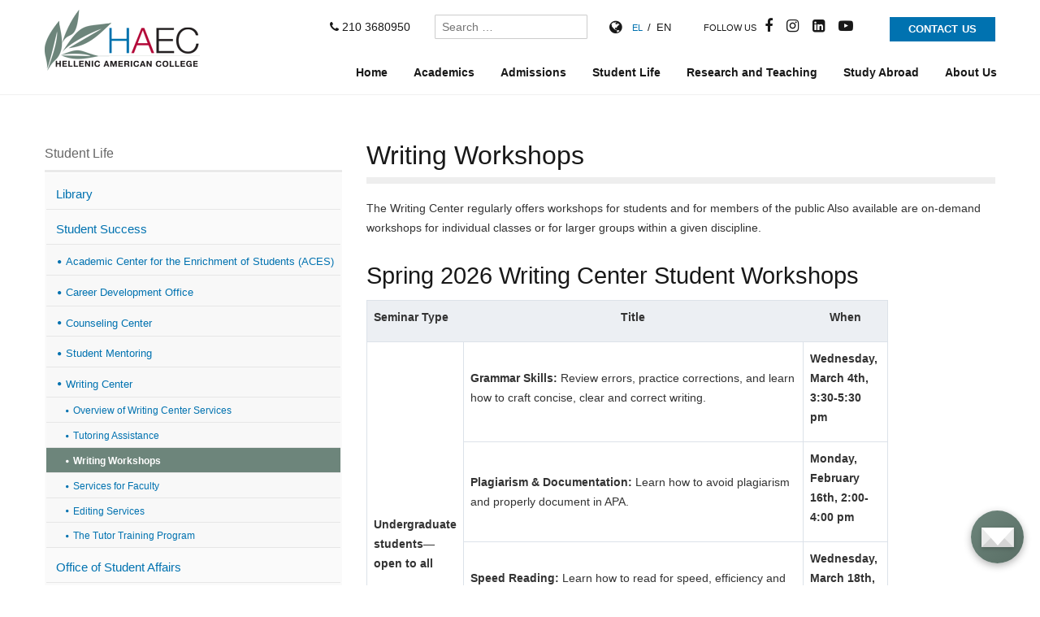

--- FILE ---
content_type: text/html; charset=utf-8
request_url: https://www.haec.gr/en/student-life/student-success/writing-center/writing-workshops
body_size: 9620
content:
<!DOCTYPE html>
<html lang="en-GB" dir="ltr">
        <head>
    
            <meta name="viewport" content="width=device-width, initial-scale=1.0">
        <meta http-equiv="X-UA-Compatible" content="IE=edge" />
        

                <link rel="icon" type="image/x-icon" href="/templates/g5_haectheme/custom/images/favicon.ico" />
        
                <link rel="apple-touch-icon" sizes="180x180" href="/templates/g5_haectheme/custom/images/touchicon.png">
        <link rel="icon" sizes="192x192" href="/templates/g5_haectheme/custom/images/touchicon.png">
            
    <meta charset="utf-8">
	<meta name="rights" content="Hellenic American College">
	<meta name="description" content="The Writing Center at Hellenic American College offers workshops for students and public, plus on-demand sessions for classes and groups. ">
	<meta name="generator" content="Joomla! - Open Source Content Management">
	<title>Writing Workshops - HAEC</title>
	<link href="https://www.haec.gr/el/student-life/student-success/graptou-logou/seminaria-graptou-logou" rel="alternate" hreflang="el-GR">
	<link href="https://www.haec.gr/en/student-life/student-success/writing-center/writing-workshops" rel="alternate" hreflang="en-GB">
	<link href="/media/vendor/awesomplete/css/awesomplete.css?1.1.7" rel="stylesheet">
	<link href="/media/com_jce/site/css/content.min.css?badb4208be409b1335b815dde676300e" rel="stylesheet">
	<link href="/media/mod_languages/css/template.min.css?c29a59" rel="stylesheet">
	<link href="/media/gantry5/assets/css/font-awesome.min.css" rel="stylesheet">
	<link href="/media/gantry5/engines/nucleus/css-compiled/nucleus.css" rel="stylesheet">
	<link href="/templates/g5_haectheme/custom/css-compiled/haectheme_31.css" rel="stylesheet">
	<link href="/media/gantry5/engines/nucleus/css-compiled/joomla.css" rel="stylesheet">
	<link href="/templates/g5_haectheme/custom/css-compiled/haectheme-joomla_31.css" rel="stylesheet">
	<link href="/templates/g5_haectheme/custom/css-compiled/custom_31.css" rel="stylesheet">
	<link href="/templates/g5_haectheme/custom/scss/innerpages_flex_order.css" rel="stylesheet">
	<link href="/templates/g5_haectheme/custom/css-compiled/innerpages_31.css" rel="stylesheet">
	<link href="/templates/g5_haectheme/custom/css/editor.css" rel="stylesheet">
	<style>#main_content_block .only-main {
    max-width: 747px;
    margin: 0 auto;
}
.haec #chat-widget-container {
z-index: 9999990 !important;
}
.item-2255.current.active,
.item-2256.current.active,
.item-2255.alias-parent-active,
.item-2256.alias-parent-active {
display: none;
}</style>
	<script type="application/json" class="joomla-script-options new">{"joomla.jtext":{"RLTA_BUTTON_SCROLL_LEFT":"Scroll buttons to the left","RLTA_BUTTON_SCROLL_RIGHT":"Scroll buttons to the right","MOD_FINDER_SEARCH_VALUE":"Search &hellip;","JLIB_JS_AJAX_ERROR_OTHER":"An error has occurred while fetching the JSON data: HTTP %s status code.","JLIB_JS_AJAX_ERROR_PARSE":"A parse error has occurred while processing the following JSON data:<br><code style=\"color:inherit;white-space:pre-wrap;padding:0;margin:0;border:0;background:inherit;\">%s<\/code>"},"finder-search":{"url":"\/en\/component\/finder\/?task=suggestions.suggest&format=json&tmpl=component&Itemid=366"},"system.paths":{"root":"","rootFull":"https:\/\/www.haec.gr\/","base":"","baseFull":"https:\/\/www.haec.gr\/"},"csrf.token":"cb40bdf74ccd2594af440dbf67f61a6d"}</script>
	<script src="/media/system/js/core.min.js?a3d8f8"></script>
	<script src="/media/system/js/joomla-hidden-mail.min.js?80d9c7" type="module"></script>
	<script src="/media/vendor/awesomplete/js/awesomplete.min.js?1.1.7" defer></script>
	<script src="/media/com_finder/js/finder.min.js?755761" type="module"></script>
	<script src="/media/vendor/jquery/js/jquery.min.js?3.7.1"></script>
	<script src="/media/vendor/jquery/js/jquery-noconflict.min.js?3.7.1"></script>
	<script src="/templates/g5_haectheme/js/sticky_header.js"></script>
	<script>rltaSettings = {"switchToAccordions":true,"switchBreakPoint":576,"buttonScrollSpeed":5,"addHashToUrls":true,"rememberActive":false,"wrapButtons":false}</script>
	<script type="application/ld+json">{"@context":"https://schema.org","@graph":[{"@type":"Organization","@id":"https://www.haec.gr/#/schema/Organization/base","name":"HAEC","url":"https://www.haec.gr/"},{"@type":"WebSite","@id":"https://www.haec.gr/#/schema/WebSite/base","url":"https://www.haec.gr/","name":"HAEC","publisher":{"@id":"https://www.haec.gr/#/schema/Organization/base"},"potentialAction":{"@type":"SearchAction","target":"https://www.haec.gr/en/search?q={search_term_string}","query-input":"required name=search_term_string"}},{"@type":"WebPage","@id":"https://www.haec.gr/#/schema/WebPage/base","url":"https://www.haec.gr/en/student-life/student-success/writing-center/writing-workshops","name":"Writing Workshops - HAEC","description":"The Writing Center at Hellenic American College offers workshops for students and public, plus on-demand sessions for classes and groups. ","isPartOf":{"@id":"https://www.haec.gr/#/schema/WebSite/base"},"about":{"@id":"https://www.haec.gr/#/schema/Organization/base"},"inLanguage":"en-GB"},{"@type":"Article","@id":"https://www.haec.gr/#/schema/com_content/article/198","name":"Writing Workshops","headline":"Writing Workshops","inLanguage":"en-GB","dateModified":"2025-12-01T00:00:00+00:00","isPartOf":{"@id":"https://www.haec.gr/#/schema/WebPage/base"}}]}</script>
	<link href="https://www.haec.gr/en/student-life/student-success/writing-center/writing-workshops" rel="alternate" hreflang="x-default">

    <!--[if (gte IE 8)&(lte IE 9)]>
        <script type="text/javascript" src="/"></script>
        <link rel="stylesheet" href="/media/gantry5/engines/nucleus/css/nucleus-ie9.css" type="text/css"/>
        <script type="text/javascript" src="/"></script>
        <![endif]-->
                        <!-- Google Tag Manager -->
<script>(function(w,d,s,l,i){w[l]=w[l]||[];w[l].push({'gtm.start':
new Date().getTime(),event:'gtm.js'});var f=d.getElementsByTagName(s)[0],
j=d.createElement(s),dl=l!='dataLayer'?'&l='+l:'';j.async=true;j.src=
'https://www.googletagmanager.com/gtm.js?id='+i+dl;f.parentNode.insertBefore(j,f);
})(window,document,'script','dataLayer','GTM-MV4668');</script>
<!-- End Google Tag Manager -->
<meta name="facebook-domain-verification" content="8396f57qfp24ya6jh2tl09e8o2w7ui" />
<!--cookiebot-->

    <script src="https://web.cmp.usercentrics.eu/modules/autoblocker.js"></script>
    <script id="usercentrics-cmp" src="https://web.cmp.usercentrics.eu/ui/loader.js" data-settings-id="wzFn0DY2K6pV0U" async></script>
<!-- endcookiebot-->
                
</head>

    <body class="haec g-haectheme-style site com_content view-article no-layout no-task dir-ltr itemid-514 outline-31 g-offcanvas-right g-default cookieconsent-deny g-style-preset1" id="haec">
        <!-- Google Tag Manager (noscript) -->
<noscript><iframe src="https://www.googletagmanager.com/ns.html?id=GTM-MV4668"
height="0" width="0" style="display:none;visibility:hidden"></iframe></noscript>
<!-- End Google Tag Manager (noscript) -->
                    

        <div id="g-offcanvas"  data-g-offcanvas-swipe="0" data-g-offcanvas-css3="1">
                        <div class="g-grid">                        

        <div class="g-block size-100">
             <div id="mobile-menu-4373-particle" class="g-content g-particle">            <div id="g-mobilemenu-container" data-g-menu-breakpoint="60rem">
                <div id="mobilemenu-modules">
                            <div class="mobilemenu-module mm1">
                    
                </div>
                                        <div class="mobilemenu-module mm2">
                    <div class="platform-content"><div class="moduletable  hidden-phone">
                <div class="mod-languages hidden-phone">
	<i class="fa fa-globe fa-fw" aria-hidden="true"></i>

	<ul class="lang-inline" dir="ltr">
						<li>
			<a href="/el/student-life/student-success/graptou-logou/seminaria-graptou-logou">
							EL						</a>
			</li>
											<li class="lang-active">
			<a href="https://www.haec.gr/en/student-life/student-success/writing-center/writing-workshops">
							EN						</a>
			</li>
				</ul>

</div>
    </div></div>
                </div>
                                    
        </div>
                <div id="data-offcanvas-close"><span data-offcanvas-toggle>X</span></div>
    </div>
            </div>
        </div>
            </div>
    </div>
        <div id="g-page-surround">
            <div class="g-offcanvas-hide g-offcanvas-toggle" data-offcanvas-toggle aria-controls="g-offcanvas" aria-expanded="false"><i class="fa fa-fw fa-bars"></i></div>                        

                                
        

                
                <header id="g-header" class="top">
                <div class="g-container">                                <div class="g-grid">                        

        <div class="g-block size-25">
             <div class="g-content">
                                    <div id="module-mainlogo-423-particle" class="g-particle"><div class="main-logo">
            <a href="/" target="_self" title="" rel="home" >
            <span class="logo-img"></span>
    </a>    </div></div>
            
        </div>
        </div>
                    

        <div id="topbar" class="g-block size-75 align-right topbar">
             <div class="g-content">
                                    <div class="moduletable visible-desktop">
                <div id="module-custom-387-particle" class="g-particle"><a class="btn btn-primary" href="/en/apply-online" title="Contact us">Contact us</a></div>    </div><div class="moduletable hidden-phone">
                <div id="module-social-350-particle" class="g-particle"><div class="g-social social">
        <span class="g-title-follow">Follow us</span>                    <a target="_blank" rel="noopener noreferrer"href="https://www.facebook.com/HellenicAmericanCollege/" title="Facebook" aria-label="Facebook">
                <span class="fa fa-facebook"></span>                            </a>
                    <a target="_blank" rel="noopener noreferrer"href="https://www.instagram.com/haecgr/" title="Instagram" aria-label="Instagram">
                <span class="fa fa-instagram"></span>                            </a>
                    <a target="_blank" rel="noopener noreferrer"href="https://www.linkedin.com/company/hellenic-american-college/" title="LinkedIn" aria-label="LinkedIn">
                <span class="fa fa-linkedin"></span>                            </a>
                    <a target="_blank" rel="noopener noreferrer"href="https://www.youtube.com/channel/UCWkwRR0yyA741rq8APoaPEg" title="YouTube" aria-label="YouTube">
                <span class="fa fa-youtube-play"></span>                            </a>
            </div></div>    </div><div class="platform-content"><div class="moduletable  hidden-phone">
                <div class="mod-languages hidden-phone">
	<i class="fa fa-globe fa-fw" aria-hidden="true"></i>

	<ul class="lang-inline" dir="ltr">
						<li>
			<a href="/el/student-life/student-success/graptou-logou/seminaria-graptou-logou">
							EL						</a>
			</li>
											<li class="lang-active">
			<a href="https://www.haec.gr/en/student-life/student-success/writing-center/writing-workshops">
							EN						</a>
			</li>
				</ul>

</div>
    </div></div><div class="platform-content"><div class="moduletable  visible-mobile mobile-inquiry">
                
<div id="mod-custom389" class="mod-custom custom">
    <p><a href="/en/apply-online">SEND INQUIRY</a></p></div>
    </div></div><div class="platform-content"><div class="moduletable  visible-mobile mobile-inquiry">
                
<div id="mod-custom417" class="mod-custom custom">
    <p><a href="/el/apply-online">SEND INQUIRY</a></p></div>
    </div></div><div class="platform-content"><div class="moduletable hidden-phone">
                
<form class="mod-finder js-finder-searchform form-search" action="/en/search" method="get" role="search">
    <label for="mod-finder-searchword528" class="visually-hidden finder">Search</label><input type="text" name="q" id="mod-finder-searchword528" class="js-finder-search-query form-control" value="" placeholder="Search &hellip;">
            </form>
    </div></div><div class="platform-content"><div class="moduletable  visible-desktop">
                
<div id="mod-custom476" class="mod-custom custom">
    <a title="Call us at 2103680950" href="tel:2103680950"><i class="fa fa-phone" aria-hidden="true"></i> 210 3680950</a></div>
    </div></div>
            
        </div>
        </div>
            </div>
                            <div class="g-grid">                        

        <div class="g-block size-100 align-right nomarginall nopaddingall visible-desktop">
             <div id="menu-2646-particle" class="g-content g-particle">            <nav class="g-main-nav" role="navigation" data-g-mobile-target data-g-hover-expand="true">
    <ul class="g-toplevel">
                                                                                                    
        <li class="g-menu-item g-menu-item-type-component g-menu-item-366 g-standard  ">
            <a class="g-menu-item-container" href="/en/" title="Hellenic American College">
                                                                <span class="g-menu-item-content">
                                    <span class="g-menu-item-title">Home</span>
            
                    </span>
                                                </a>
                                </li>
    
                                                                                        
        <li class="g-menu-item g-menu-item-type-url g-menu-item-107 g-parent g-fullwidth  ">
            <div class="g-menu-item-container" data-g-menuparent="">                                                                            <span class="g-separator g-menu-item-content">            <span class="g-menu-item-title">Academics</span>
            </span>
                                            <span class="g-menu-parent-indicator"><i class="icono-arrow-right"></i></span>                            </div>                                            <ul class="g-dropdown g-inactive g-fade ">
            <li class="g-dropdown-column">
                        <div class="g-grid">
                        <div class="g-block size-24">
            <ul class="g-sublevel">
                <li class="g-level-1 g-go-back">
                    <a class="g-menu-item-container" href="#" data-g-menuparent=""><span>Back</span></a>
                </li>
                                                                                                            
        <li class="g-menu-item g-menu-item-type-component g-menu-item-289  ">
            <a class="g-menu-item-container" href="/en/academics/undergraduate-programs">
                                                                <span class="g-menu-item-content">
                                    <span class="g-menu-item-title">Undergraduate Programs</span>
            
                    </span>
                                                </a>
                                </li>
    
                                                                                        
        <li class="g-menu-item g-menu-item-type-particle g-menu-item-1933  ">
            <div class="g-menu-item-container" data-g-menuparent="">                                                                                        <div class="menu-item-particle">
        <div class="platform-content"><div class="moduletable ">
                <ul class="nav menu">
<li class="item-2131"><a href="/en/academics/general-education" >General Education</a></li><li class="item-498 parent"><a href="/en/studies-in-business-administration" >Business Administration</a></li><li class="item-890"><a href="/en/engineering" >Engineering</a></li><li class="item-499"><a href="/en/bachelor-studies-english-language-literature" >English Language &amp; Literature</a></li><li class="item-497 parent"><a href="/en/studies-in-informatics" >Informatics</a></li><li class="item-500"><a href="/en/bachelor-in-music" >Music</a></li><li class="item-501"><a href="/en/psychology" >Psychology</a></li></ul>
    </div></div>
    </div>

                                                                        </div>                    </li>
    
    
            </ul>
        </div>
                <div class="g-block size-27">
            <ul class="g-sublevel">
                <li class="g-level-1 g-go-back">
                    <a class="g-menu-item-container" href="#" data-g-menuparent=""><span>Back</span></a>
                </li>
                                                                                                            
        <li class="g-menu-item g-menu-item-type-component g-menu-item-290  ">
            <a class="g-menu-item-container" href="/en/academics/graduate-programs">
                                                                <span class="g-menu-item-content">
                                    <span class="g-menu-item-title">Graduate Programs</span>
            
                    </span>
                                                </a>
                                </li>
    
                                                                                        
        <li class="g-menu-item g-menu-item-type-particle g-menu-item-1934  ">
            <div class="g-menu-item-container" data-g-menuparent="">                                                                                        <div class="menu-item-particle">
        <div class="platform-content"><div class="moduletable ">
                <ul class="nav menu">
<li class="item-530"><a href="/en/masters-applied-linguistics" >Applied Linguistics - ΤΕSOL</a></li><li class="item-532"><a href="/en/master-business-administration" >Business Administration</a></li><li class="item-531"><a href="/en/master-conference-interpreting" >Conference Interpreting</a></li><li class="item-533 parent"><a href="/en/master-informatics" >Informatics</a></li><li class="item-534 parent"><a href="/en/master-in-psychology" >Psychology</a></li><li class="item-2135"><a href="/en/stress-health-management" >Stress &amp; Health Management</a></li><li class="item-1315"><a href="/en/master-sales-management" >Sales Management</a></li><li class="item-527"><a href="/en/master-translation" >Translation</a></li><li class="item-295"><a href="/en/phd" >Doctoral Studies</a></li></ul>
    </div></div>
    </div>

                                                                        </div>                    </li>
    
    
            </ul>
        </div>
                <div class="g-block size-27">
            <ul class="g-sublevel">
                <li class="g-level-1 g-go-back">
                    <a class="g-menu-item-container" href="#" data-g-menuparent=""><span>Back</span></a>
                </li>
                                                                                                            
        <li class="g-menu-item g-menu-item-type-alias g-menu-item-2128  ">
            <a class="g-menu-item-container" href="/en/certificate-programs">
                                                                <span class="g-menu-item-content">
                                    <span class="g-menu-item-title">Certificate Programs</span>
            
                    </span>
                                                </a>
                                </li>
    
                                                                                        
        <li class="g-menu-item g-menu-item-type-particle g-menu-item-2262  ">
            <div class="g-menu-item-container" data-g-menuparent="">                                                                                        <div class="menu-item-particle">
        <div class="platform-content"><div class="moduletable ">
                <ul class="nav menu">
<li class="item-2261"><a href="/en/certificate-programs/certificate-programs-in-business" >Certificate Programs in Business</a></li><li class="item-2703"><a href="/en/certificate-programs/certificate-in-selling-strategies-practices" >Certificate in Selling Strategies &amp; Practices</a></li><li class="item-2259"><a href="/en/certificate-programs/stress-health-management" >Stress &amp; Health Management</a></li><li class="item-2260"><a href="/en/certificate-programs/drug-manufacturing-sales" >Drug Manufacturing &amp; Sales</a></li><li class="item-2661"><a href="/en/certificate-programs/mindfulness" >Mindfulness</a></li></ul>
    </div></div>
    </div>

                                                                        </div>                    </li>
    
    
            </ul>
        </div>
                <div class="g-block size-22">
            <ul class="g-sublevel">
                <li class="g-level-1 g-go-back">
                    <a class="g-menu-item-container" href="#" data-g-menuparent=""><span>Back</span></a>
                </li>
                                                                                                            
        <li class="g-menu-item g-menu-item-type-component g-menu-item-1990  ">
            <a class="g-menu-item-container" href="/en/academics/online-learning">
                                                                <span class="g-menu-item-content">
                                    <span class="g-menu-item-title">Online Learning</span>
            
                    </span>
                                                </a>
                                </li>
    
                                                                                        
        <li class="g-menu-item g-menu-item-type-alias g-menu-item-2109  ">
            <a class="g-menu-item-container" href="/en/student-life/library">
                                                                <span class="g-menu-item-content">
                                    <span class="g-menu-item-title">Library</span>
            
                    </span>
                                                </a>
                                </li>
    
                                                                                        
        <li class="g-menu-item g-menu-item-type-component g-menu-item-397  ">
            <a class="g-menu-item-container" href="/en/academics/faculty">
                                                                <span class="g-menu-item-content">
                                    <span class="g-menu-item-title">Faculty</span>
            
                    </span>
                                                </a>
                                </li>
    
                                                                                        
        <li class="g-menu-item g-menu-item-type-component g-menu-item-399  ">
            <a class="g-menu-item-container" href="/en/academics/academic-calendar">
                                                                <span class="g-menu-item-content">
                                    <span class="g-menu-item-title">Academic Calendar</span>
            
                    </span>
                                                </a>
                                </li>
    
    
            </ul>
        </div>
            </div>

            </li>
        </ul>
            </li>
    
                                                                                        
        <li class="g-menu-item g-menu-item-type-url g-menu-item-393 g-parent g-fullwidth  ">
            <div class="g-menu-item-container" data-g-menuparent="">                                                                            <span class="g-separator g-menu-item-content">            <span class="g-menu-item-title">Admissions</span>
            </span>
                                            <span class="g-menu-parent-indicator"><i class="icono-arrow-right"></i></span>                            </div>                                            <ul class="g-dropdown g-inactive g-fade ">
            <li class="g-dropdown-column">
                        <div class="g-grid">
                        <div class="g-block  size-33-3">
            <ul class="g-sublevel">
                <li class="g-level-1 g-go-back">
                    <a class="g-menu-item-container" href="#" data-g-menuparent=""><span>Back</span></a>
                </li>
                                                                                                            
        <li class="g-menu-item g-menu-item-type-component g-menu-item-422  ">
            <a class="g-menu-item-container" href="/en/admissions/undergraduate-admissions">
                                                                <span class="g-menu-item-content">
                                    <span class="g-menu-item-title">Undergraduate Admissions</span>
            
                    </span>
                                                </a>
                                </li>
    
                                                                                        
        <li class="g-menu-item g-menu-item-type-particle g-menu-item-1935  ">
            <div class="g-menu-item-container" data-g-menuparent="">                                                                                        <div class="menu-item-particle">
        <div class="platform-content"><div class="moduletable ">
                <ul class="nav menu">
<li class="item-346"><a href="/en/overview-undergraduate-admissions" >Overview</a></li><li class="item-510"><a href="/en/how-to-apply" >How to apply</a></li><li class="item-512"><a href="/en/non-degree-applicants" >Non-degree Applicants</a></li></ul>
    </div></div>
    </div>

                                                                        </div>                    </li>
    
    
            </ul>
        </div>
                <div class="g-block  size-33-3">
            <ul class="g-sublevel">
                <li class="g-level-1 g-go-back">
                    <a class="g-menu-item-container" href="#" data-g-menuparent=""><span>Back</span></a>
                </li>
                                                                                                            
        <li class="g-menu-item g-menu-item-type-component g-menu-item-423  ">
            <a class="g-menu-item-container" href="/en/admissions/graduate-admissions">
                                                                <span class="g-menu-item-content">
                                    <span class="g-menu-item-title">Graduate Admissions</span>
            
                    </span>
                                                </a>
                                </li>
    
                                                                                        
        <li class="g-menu-item g-menu-item-type-particle g-menu-item-1936  ">
            <div class="g-menu-item-container" data-g-menuparent="">                                                                                        <div class="menu-item-particle">
        <div class="platform-content"><div class="moduletable ">
                <ul class="nav menu">
<li class="item-575"><a href="/en/overview-graduate-admissions" >Overview</a></li><li class="item-576"><a href="/en/how-graduates-apply" >How to apply</a></li><li class="item-577"><a href="/en/non-degree-graduate-applicants" >Non-degree Applicants</a></li></ul>
    </div></div>
    </div>

                                                                        </div>                    </li>
    
    
            </ul>
        </div>
                <div class="g-block  size-33-3">
            <ul class="g-sublevel">
                <li class="g-level-1 g-go-back">
                    <a class="g-menu-item-container" href="#" data-g-menuparent=""><span>Back</span></a>
                </li>
                                                                                                            
        <li class="g-menu-item g-menu-item-type-alias g-menu-item-2124  ">
            <a class="g-menu-item-container" href="/en/transfer-applicants">
                                                                <span class="g-menu-item-content">
                                    <span class="g-menu-item-title">Transfers and Waivers</span>
            
                    </span>
                                                </a>
                                </li>
    
                                                                                        
        <li class="g-menu-item g-menu-item-type-component g-menu-item-466  ">
            <a class="g-menu-item-container" href="/en/admissions/international-applicants">
                                                                <span class="g-menu-item-content">
                                    <span class="g-menu-item-title">International Applicants</span>
            
                    </span>
                                                </a>
                                </li>
    
                                                                                        
        <li class="g-menu-item g-menu-item-type-component g-menu-item-467  ">
            <a class="g-menu-item-container" href="/en/admissions/financial-aid">
                                                                <span class="g-menu-item-content">
                                    <span class="g-menu-item-title">Financial Assistance</span>
            
                    </span>
                                                </a>
                                </li>
    
                                                                                        
        <li class="g-menu-item g-menu-item-type-component g-menu-item-468  ">
            <a class="g-menu-item-container" href="/en/admissions/visiting-the-college">
                                                                <span class="g-menu-item-content">
                                    <span class="g-menu-item-title">Visiting the College</span>
            
                    </span>
                                                </a>
                                </li>
    
                                                                                        
        <li class="g-menu-item g-menu-item-type-alias g-menu-item-469  ">
            <a class="g-menu-item-container" href="/en/academics/academic-calendar">
                                                                <span class="g-menu-item-content">
                                    <span class="g-menu-item-title">Academic Calendar</span>
            
                    </span>
                                                </a>
                                </li>
    
    
            </ul>
        </div>
            </div>

            </li>
        </ul>
            </li>
    
                                                                                        
        <li class="g-menu-item g-menu-item-type-separator g-menu-item-392 g-parent g-fullwidth  ">
            <div class="g-menu-item-container" data-g-menuparent="">                                                                            <span class="g-separator g-menu-item-content">            <span class="g-menu-item-title">Student Life</span>
            </span>
                                            <span class="g-menu-parent-indicator"><i class="icono-arrow-right"></i></span>                            </div>                                            <ul class="g-dropdown g-inactive g-fade ">
            <li class="g-dropdown-column">
                        <div class="g-grid">
                        <div class="g-block size-25">
            <ul class="g-sublevel">
                <li class="g-level-1 g-go-back">
                    <a class="g-menu-item-container" href="#" data-g-menuparent=""><span>Back</span></a>
                </li>
                                                                                                            
        <li class="g-menu-item g-menu-item-type-alias g-menu-item-476  ">
            <a class="g-menu-item-container" href="/en/student-life/library">
                                                                <span class="g-menu-item-content">
                                    <span class="g-menu-item-title">Library</span>
            
                    </span>
                                                </a>
                                </li>
    
                                                                                        
        <li class="g-menu-item g-menu-item-type-particle g-menu-item-1938  ">
            <div class="g-menu-item-container" data-g-menuparent="">                                                                                        <div class="menu-item-particle">
        <div class="platform-content"><div class="moduletable ">
                <ul class="nav menu">
<li class="item-528"><a href="/en/student-life/library/hours-contact-info" >Hours &amp; Contact Information</a></li><li class="item-492"><a href="/en/student-life/library/collections-resources" >Collections &amp; Resources</a></li><li class="item-493"><a href="/en/student-life/library/interlibrary-loan-services" >Library Services</a></li><li class="item-494"><a href="/en/student-life/library/information-literacy" >Information Literacy</a></li><li class="item-495"><a href="/en/student-life/library/borrowing-books-and-other-policies" >Borrowing Books and Other Policies</a></li><li class="item-496"><a href="/en/student-life/library/faq" >Library FAQ</a></li></ul>
    </div></div>
    </div>

                                                                        </div>                    </li>
    
    
            </ul>
        </div>
                <div class="g-block size-25">
            <ul class="g-sublevel">
                <li class="g-level-1 g-go-back">
                    <a class="g-menu-item-container" href="#" data-g-menuparent=""><span>Back</span></a>
                </li>
                                                                                                            
        <li class="g-menu-item g-menu-item-type-alias g-menu-item-2115  ">
            <a class="g-menu-item-container" href="/en/student-life/student-success">
                                                                <span class="g-menu-item-content">
                                    <span class="g-menu-item-title">Student Success</span>
            
                    </span>
                                                </a>
                                </li>
    
                                                                                        
        <li class="g-menu-item g-menu-item-type-particle g-menu-item-1937  ">
            <div class="g-menu-item-container" data-g-menuparent="">                                                                                        <div class="menu-item-particle">
        <div class="platform-content"><div class="moduletable ">
                <ul class="nav menu">
<li class="item-1334"><a href="/en/student-life/student-success/aces" >Academic Center for the Enrichment of Students (ACES)</a></li><li class="item-470"><a href="/en/student-life/student-success/career-development-office" >Career Development Office</a></li><li class="item-780"><a href="/en/student-life/student-success/counseling-center" >Counseling Center</a></li><li class="item-471"><a href="/en/student-life/student-success/mentoring-program" >Student Mentoring</a></li><li class="item-472 parent"><a href="/en/student-life/student-success/writing-center" >Writing Center</a></li></ul>
    </div></div>
    </div>

                                                                        </div>                    </li>
    
    
            </ul>
        </div>
                <div class="g-block size-25">
            <ul class="g-sublevel">
                <li class="g-level-1 g-go-back">
                    <a class="g-menu-item-container" href="#" data-g-menuparent=""><span>Back</span></a>
                </li>
                                                                                                            
        <li class="g-menu-item g-menu-item-type-alias g-menu-item-1335  ">
            <a class="g-menu-item-container" href="/en/student-life/office-of-student-affairs">
                                                                <span class="g-menu-item-content">
                                    <span class="g-menu-item-title">Office of Student Affairs</span>
            
                    </span>
                                                </a>
                                </li>
    
                                                                                        
        <li class="g-menu-item g-menu-item-type-particle g-menu-item-1939  ">
            <div class="g-menu-item-container" data-g-menuparent="">                                                                                        <div class="menu-item-particle">
        <div class="platform-content"><ul class="nav menu">
<li class="item-2443"><a href="/en/student-life/office-of-student-affairs/hau-debate-team" >HAU Debate Team</a></li><li class="item-1331"><a href="/en/student-life/office-of-student-affairs/student-council" >Student Council</a></li><li class="item-473"><a href="/en/student-life/office-of-student-affairs/co-curricular-activities" >Student Activities, Teams &amp; Clubs </a></li></ul></div>
    </div>

                                                                        </div>                    </li>
    
    
            </ul>
        </div>
                <div class="g-block size-25">
            <ul class="g-sublevel">
                <li class="g-level-1 g-go-back">
                    <a class="g-menu-item-container" href="#" data-g-menuparent=""><span>Back</span></a>
                </li>
                                                                                                            
        <li class="g-menu-item g-menu-item-type-alias g-menu-item-2119  ">
            <a class="g-menu-item-container" href="/en/student-life/civic-engagement">
                                                                <span class="g-menu-item-content">
                                    <span class="g-menu-item-title">Civic Engagement</span>
            
                    </span>
                                                </a>
                                </li>
    
                                                                                        
        <li class="g-menu-item g-menu-item-type-alias g-menu-item-821  ">
            <a class="g-menu-item-container" href="/en/aboutus/events">
                                                                <span class="g-menu-item-content">
                                    <span class="g-menu-item-title">Events</span>
            
                    </span>
                                                </a>
                                </li>
    
                                                                                        
        <li class="g-menu-item g-menu-item-type-component g-menu-item-2203  ">
            <a class="g-menu-item-container" href="/en/student-life-main-heading/events-calendar">
                                                                <span class="g-menu-item-content">
                                    <span class="g-menu-item-title">Events Calendar</span>
            
                    </span>
                                                </a>
                                </li>
    
                                                                                        
        <li class="g-menu-item g-menu-item-type-alias g-menu-item-1319  ">
            <a class="g-menu-item-container" href="/en/blog">
                                                                <span class="g-menu-item-content">
                                    <span class="g-menu-item-title">Our blog</span>
            
                    </span>
                                                </a>
                                </li>
    
    
            </ul>
        </div>
            </div>

            </li>
        </ul>
            </li>
    
                                                                                        
        <li class="g-menu-item g-menu-item-type-alias g-menu-item-1812 g-standard  ">
            <a class="g-menu-item-container" href="/en/research">
                                                                <span class="g-menu-item-content">
                                    <span class="g-menu-item-title">Research and Teaching</span>
            
                    </span>
                                                </a>
                                </li>
    
                                                                                        
        <li class="g-menu-item g-menu-item-type-url g-menu-item-263 g-parent g-fullwidth  ">
            <div class="g-menu-item-container" data-g-menuparent="">                                                                            <span class="g-separator g-menu-item-content">            <span class="g-menu-item-title">Study Abroad</span>
            </span>
                                            <span class="g-menu-parent-indicator"><i class="icono-arrow-right"></i></span>                            </div>                                            <ul class="g-dropdown g-inactive g-fade ">
            <li class="g-dropdown-column">
                        <div class="g-grid">
                        <div class="g-block  size-33-3">
            <ul class="g-sublevel">
                <li class="g-level-1 g-go-back">
                    <a class="g-menu-item-container" href="#" data-g-menuparent=""><span>Back</span></a>
                </li>
                                                                                                            
        <li class="g-menu-item g-menu-item-type-component g-menu-item-417  ">
            <a class="g-menu-item-container" href="/en/study-abroad/overview-programs">
                                                                <span class="g-menu-item-content">
                                    <span class="g-menu-item-title">Overview of Programs</span>
            
                    </span>
                                                </a>
                                </li>
    
                                                                                        
        <li class="g-menu-item g-menu-item-type-component g-menu-item-994  ">
            <a class="g-menu-item-container" href="/en/study-abroad/tesol">
                                                                <span class="g-menu-item-content">
                                    <span class="g-menu-item-title">Advanced Diploma in TESOL</span>
            
                    </span>
                                                </a>
                                </li>
    
    
            </ul>
        </div>
                <div class="g-block  size-33-3">
            <ul class="g-sublevel">
                <li class="g-level-1 g-go-back">
                    <a class="g-menu-item-container" href="#" data-g-menuparent=""><span>Back</span></a>
                </li>
                                                                                                            
        <li class="g-menu-item g-menu-item-type-component g-menu-item-418  ">
            <a class="g-menu-item-container" href="/en/study-abroad/travel-study-programs">
                                                                <span class="g-menu-item-content">
                                    <span class="g-menu-item-title">Travel Study Programs</span>
            
                    </span>
                                                </a>
                                </li>
    
                                                                                        
        <li class="g-menu-item g-menu-item-type-component g-menu-item-420  ">
            <a class="g-menu-item-container" href="/en/study-abroad/practical-details">
                                                                <span class="g-menu-item-content">
                                    <span class="g-menu-item-title">Practical Details</span>
            
                    </span>
                                                </a>
                                </li>
    
    
            </ul>
        </div>
                <div class="g-block  size-33-3">
            <ul class="g-sublevel">
                <li class="g-level-1 g-go-back">
                    <a class="g-menu-item-container" href="#" data-g-menuparent=""><span>Back</span></a>
                </li>
                                                                                                            
        <li class="g-menu-item g-menu-item-type-component g-menu-item-481  ">
            <a class="g-menu-item-container" href="/en/study-abroad/credits-transcripts">
                                                                <span class="g-menu-item-content">
                                    <span class="g-menu-item-title">Credits &amp; Transcripts</span>
            
                    </span>
                                                </a>
                                </li>
    
    
            </ul>
        </div>
            </div>

            </li>
        </ul>
            </li>
    
                                                                                        
        <li class="g-menu-item g-menu-item-type-url g-menu-item-394 g-parent g-fullwidth  ">
            <div class="g-menu-item-container" data-g-menuparent="">                                                                            <span class="g-separator g-menu-item-content">            <span class="g-menu-item-title">About Us</span>
            </span>
                                            <span class="g-menu-parent-indicator"><i class="icono-arrow-right"></i></span>                            </div>                                            <ul class="g-dropdown g-inactive g-fade ">
            <li class="g-dropdown-column">
                        <div class="g-grid">
                        <div class="g-block size-25">
            <ul class="g-sublevel">
                <li class="g-level-1 g-go-back">
                    <a class="g-menu-item-container" href="#" data-g-menuparent=""><span>Back</span></a>
                </li>
                                                                                                            
        <li class="g-menu-item g-menu-item-type-component g-menu-item-408  ">
            <a class="g-menu-item-container" href="/en/aboutus/about-haec-college">
                                                                <span class="g-menu-item-content">
                                    <span class="g-menu-item-title">About Hellenic American College</span>
            
                    </span>
                                                </a>
                                </li>
    
                                                                                        
        <li class="g-menu-item g-menu-item-type-component g-menu-item-409  ">
            <a class="g-menu-item-container" href="/en/aboutus/hellenic-american-university">
                                                                <span class="g-menu-item-content">
                                    <span class="g-menu-item-title">Hellenic American University</span>
            
                    </span>
                                                </a>
                                </li>
    
                                                                                        
        <li class="g-menu-item g-menu-item-type-component g-menu-item-2000  ">
            <a class="g-menu-item-container" href="/en/aboutus/diversity-equity-and-inclusion">
                                                                <span class="g-menu-item-content">
                                    <span class="g-menu-item-title">Diversity, Equity, and Inclusion</span>
            
                    </span>
                                                </a>
                                </li>
    
                                                                                        
        <li class="g-menu-item g-menu-item-type-component g-menu-item-414  ">
            <a class="g-menu-item-container" href="/en/aboutus/why-study-with-us">
                                                                <span class="g-menu-item-content">
                                    <span class="g-menu-item-title">Why Study with Us</span>
            
                    </span>
                                                </a>
                                </li>
    
                                                                                        
        <li class="g-menu-item g-menu-item-type-component g-menu-item-2105  ">
            <a class="g-menu-item-container" href="/en/aboutus/potential-applicants">
                                                                <span class="g-menu-item-content">
                                    <span class="g-menu-item-title">A letter from the provost to potential applicants</span>
            
                    </span>
                                                </a>
                                </li>
    
    
            </ul>
        </div>
                <div class="g-block size-25">
            <ul class="g-sublevel">
                <li class="g-level-1 g-go-back">
                    <a class="g-menu-item-container" href="#" data-g-menuparent=""><span>Back</span></a>
                </li>
                                                                                                            
        <li class="g-menu-item g-menu-item-type-component g-menu-item-412  ">
            <a class="g-menu-item-container" href="/en/aboutus/accreditation">
                                                                <span class="g-menu-item-content">
                                    <span class="g-menu-item-title">Accreditation and Recognition</span>
            
                    </span>
                                                </a>
                                </li>
    
                                                                                        
        <li class="g-menu-item g-menu-item-type-component g-menu-item-416  ">
            <a class="g-menu-item-container" href="/en/aboutus/visiting-the-college">
                                                                <span class="g-menu-item-content">
                                    <span class="g-menu-item-title">Visiting the College</span>
            
                    </span>
                                                </a>
                                </li>
    
                                                                                        
        <li class="g-menu-item g-menu-item-type-component g-menu-item-415  ">
            <a class="g-menu-item-container" href="/en/aboutus/maps-directions">
                                                                <span class="g-menu-item-content">
                                    <span class="g-menu-item-title">Maps and Directions</span>
            
                    </span>
                                                </a>
                                </li>
    
                                                                                        
        <li class="g-menu-item g-menu-item-type-alias g-menu-item-1599  ">
            <a class="g-menu-item-container" href="/en/newsletter">
                                                                <span class="g-menu-item-content">
                                    <span class="g-menu-item-title">Newsletter Subscription</span>
            
                    </span>
                                                </a>
                                </li>
    
    
            </ul>
        </div>
                <div class="g-block size-25">
            <ul class="g-sublevel">
                <li class="g-level-1 g-go-back">
                    <a class="g-menu-item-container" href="#" data-g-menuparent=""><span>Back</span></a>
                </li>
                                                                                                            
        <li class="g-menu-item g-menu-item-type-component g-menu-item-589  ">
            <a class="g-menu-item-container" href="/en/aboutus/contact-us">
                                                                <span class="g-menu-item-content">
                                    <span class="g-menu-item-title">Contact Us</span>
            
                    </span>
                                                </a>
                                </li>
    
                                                                                        
        <li class="g-menu-item g-menu-item-type-component g-menu-item-804  ">
            <a class="g-menu-item-container" href="/en/aboutus/campus-directory">
                                                                <span class="g-menu-item-content">
                                    <span class="g-menu-item-title">Campus Directory</span>
            
                    </span>
                                                </a>
                                </li>
    
                                                                                        
        <li class="g-menu-item g-menu-item-type-component g-menu-item-617  ">
            <a class="g-menu-item-container" href="/en/aboutus/latest-news">
                                                                <span class="g-menu-item-content">
                                    <span class="g-menu-item-title">Latest News</span>
            
                    </span>
                                                </a>
                                </li>
    
                                                                                        
        <li class="g-menu-item g-menu-item-type-component g-menu-item-618  ">
            <a class="g-menu-item-container" href="/en/aboutus/events">
                                                                <span class="g-menu-item-content">
                                    <span class="g-menu-item-title">Events</span>
            
                    </span>
                                                </a>
                                </li>
    
    
            </ul>
        </div>
                <div class="g-block size-25">
            <ul class="g-sublevel">
                <li class="g-level-1 g-go-back">
                    <a class="g-menu-item-container" href="#" data-g-menuparent=""><span>Back</span></a>
                </li>
                                                                                                            
        <li class="g-menu-item g-menu-item-type-component g-menu-item-1543  ">
            <a class="g-menu-item-container" href="/en/aboutus/employment-opportunities">
                                                                <span class="g-menu-item-content">
                                    <span class="g-menu-item-title">Employment Opportunities</span>
            
                    </span>
                                                </a>
                                </li>
    
                                                                                        
        <li class="g-menu-item g-menu-item-type-separator g-menu-item-797  ">
            <div class="g-menu-item-container" data-g-menuparent="">                                                                            <span class="g-separator g-menu-item-content">            <span class="g-menu-item-title">See Also:</span>
            </span>
                                                                        </div>                    </li>
    
                                                                                        
        <li class="g-menu-item g-menu-item-type-alias g-menu-item-798  ">
            <a class="g-menu-item-container" href="/en/data-privacy">
                                                                <span class="g-menu-item-content">
                                    <span class="g-menu-item-title">Privacy Policy</span>
            
                    </span>
                                                </a>
                                </li>
    
                                                                                        
        <li class="g-menu-item g-menu-item-type-component g-menu-item-799  ">
            <a class="g-menu-item-container" href="/en/aboutus/non-discrimination-policy">
                                                                <span class="g-menu-item-content">
                                    <span class="g-menu-item-title">Non-discrimination Policy</span>
            
                    </span>
                                                </a>
                                </li>
    
                                                                                        
        <li class="g-menu-item g-menu-item-type-component g-menu-item-803  ">
            <a class="g-menu-item-container" href="/en/aboutus/site-map">
                                                                <span class="g-menu-item-content">
                                    <span class="g-menu-item-title">Website Map</span>
            
                    </span>
                                                </a>
                                </li>
    
                                                                                        
        <li class="g-menu-item g-menu-item-type-component g-menu-item-951  ">
            <a class="g-menu-item-container" href="/en/aboutus/website-info">
                                                                <span class="g-menu-item-content">
                                    <span class="g-menu-item-title">About the Website</span>
            
                    </span>
                                                </a>
                                </li>
    
                                                                                        
        <li class="g-menu-item g-menu-item-type-component g-menu-item-805  ">
            <a class="g-menu-item-container" href="/en/aboutus/alumni">
                                                                <span class="g-menu-item-content">
                                    <span class="g-menu-item-title">Alumni</span>
            
                    </span>
                                                </a>
                                </li>
    
    
            </ul>
        </div>
            </div>

            </li>
        </ul>
            </li>
    
    
    </ul>
</nav>
            </div>
        </div>
            </div>
            </div>
        
    </header>
                    
        

                
                <section id="g-above">
                <div class="g-container">                                <div class="g-grid">                        

        <div class="g-block size-50">
             <div class="spacer"></div>
        </div>
                    

        <div class="g-block size-50">
             <div class="spacer"></div>
        </div>
            </div>
            </div>
        
    </section>
                
                                
                
    
                <section id="g-container-main" class="g-wrapper">
                <div class="g-container">            

                            
        
            <div class="g-grid">                        

        <div id="leftbar" class="g-block size-33">
             <section id="g-left">
                                        <div class="g-grid">                        

        <div id="left_sidebar" class="g-block size-100 left-sidebar">
             <div class="g-content">
                                    <div class="platform-content"><div class="moduletable ">
                    <div class="translatable-title">
                <h3 class="g-title">Student Life</h3>
            </div>
                <ul class="nav menu deep-smart-side-menu mod-list" id="student-life-side-menu">
<li class="item-398 parent item-level-0"><a href="/en/student-life/library" >Library</a></li><li class="item-2111 active deeper parent item-level-0"><a href="/en/student-life/student-success" >Student Success</a><ul class="nav-child unstyled deepness-1"><li class="item-1334 item-level-1"><a href="/en/student-life/student-success/aces" >Academic Center for the Enrichment of Students (ACES)</a></li><li class="item-470 item-level-1"><a href="/en/student-life/student-success/career-development-office" >Career Development Office</a></li><li class="item-780 item-level-1"><a href="/en/student-life/student-success/counseling-center" >Counseling Center</a></li><li class="item-471 item-level-1"><a href="/en/student-life/student-success/mentoring-program" >Student Mentoring</a></li><li class="item-472 active deeper parent item-level-1"><a href="/en/student-life/student-success/writing-center" >Writing Center</a><ul class="nav-child unstyled deepness-2"><li class="item-491 item-level-2"><a href="/en/student-life/student-success/writing-center/overview" >Overview of Writing Center Services</a></li><li class="item-513 item-level-2"><a href="/en/student-life/student-success/writing-center/tutoring-assistance" >Tutoring Assistance</a></li><li class="item-514 current active item-level-2"><a href="/en/student-life/student-success/writing-center/writing-workshops" aria-current="page">Writing Workshops</a></li><li class="item-515 item-level-2"><a href="/en/student-life/student-success/writing-center/services-for-faculty" >Services for Faculty</a></li><li class="item-516 item-level-2"><a href="/en/student-life/student-success/writing-center/seminars-editing-services" >Editing Services</a></li><li class="item-517 item-level-2"><a href="/en/student-life/student-success/writing-center/the-tutor-training-program" >The Tutor Training Program</a></li></ul></li></ul></li><li class="item-1329 parent item-level-0"><a href="/en/student-life/office-of-student-affairs" >Office of Student Affairs</a></li><li class="item-885 item-level-0"><a href="/en/student-life/civic-engagement" >Civic Engagement</a></li></ul>
    </div></div><div class="platform-content"><div class="moduletable ">
                
<div id="mod-custom272" class="mod-custom custom">
    <p><span style="font-size: 14pt;"><div class="bubble" style="background-color: #F2F2F2; color: #696969; padding: 1em;"><div class="bubble-content"></span></p>
<p><span style="font-size: 14pt;"><span style="font-size: 18pt;"><svg xmlns="http://www.w3.org/2000/svg" width="16" height="16" fill="currentColor" class="bi bi-telephone-fill" viewBox="0 0 16 16">
                  <path fill-rule="evenodd" d="M1.885.511a1.745 1.745 0 0 1 2.61.163L6.29 2.98c.329.423.445.974.315 1.494l-.547 2.19a.678.678 0 0 0 .178.643l2.457 2.457a.678.678 0 0 0 .644.178l2.189-.547a1.745 1.745 0 0 1 1.494.315l2.306 1.794c.829.645.905 1.87.163 2.611l-1.034 1.034c-.74.74-1.846 1.065-2.877.702a18.634 18.634 0 0 1-7.01-4.42 18.634 18.634 0 0 1-4.42-7.009c-.362-1.03-.037-2.137.703-2.877L1.885.511z"/>
                </svg>&nbsp;</span>&nbsp;&nbsp;&nbsp; <span style="font-size: 12pt;">+30 210 3680992, +30 210 3680993<br /></span></span></p>
<p><span style="font-size: 14pt;"><span style="font-size: 18pt;"><svg xmlns="http://www.w3.org/2000/svg" width="16" height="16" fill="currentColor" class="bi bi-envelope-fill" viewBox="0 0 16 16">
                  <path d="M.05 3.555A2 2 0 0 1 2 2h12a2 2 0 0 1 1.95 1.555L8 8.414.05 3.555ZM0 4.697v7.104l5.803-3.558L0 4.697ZM6.761 8.83l-6.57 4.027A2 2 0 0 0 2 14h12a2 2 0 0 0 1.808-1.144l-6.57-4.027L8 9.586l-1.239-.757Zm3.436-.586L16 11.801V4.697l-5.803 3.546Z"/>
                </svg>&nbsp;</span>&nbsp;&nbsp;&nbsp;</span><span style="font-size: 12pt;"><joomla-hidden-mail  is-link="1" is-email="1" first="d3JpdGluZ2NlbnRlcg==" last="aGF1bml2LmVkdQ==" text="PHNwYW4gc3R5bGU9ImZvbnQtc2l6ZTogMTJwdDsiPndyaXRpbmdjZW50ZXJAaGF1bml2LmVkdTwvc3Bhbj4=" base="" >This email address is being protected from spambots. You need JavaScript enabled to view it.</joomla-hidden-mail>&nbsp; </span></p>
<p></div><cite class="bubble-author"><span style="border:15px solid #F2F2F2"></span>Contact us for information</cite></div></p></div>
    </div></div>
            
        </div>
        </div>
            </div>
            
    </section>
        </div>
                    

        <div id="mainbar" class="g-block size-67">
             <section id="g-mainbar">
                                        <div class="g-grid">                        

        <div class="g-block size-100">
             <div class="g-system-messages">
                                            
            
    </div>
        </div>
            </div>
                            <div class="g-grid">                        

        <div id="main_content_block" class="g-block size-100 main-content-block">
             <div class="g-content">
                                                            <div class="platform-content container"><div class="row"><div class="col"><div class="com-content-article item-page  category-writing-center" itemscope itemtype="https://schema.org/Article">
    <meta itemprop="inLanguage" content="en-GB">
    
    
        <div class="page-header">
        <h1 itemprop="headline">
            Writing Workshops        </h1>
                            </div>
        
        
    
    
        
                                                <div itemprop="articleBody" class="com-content-article__body">
        <p>The Writing Center regularly offers workshops for students and for members of the public Also available are on-demand workshops for individual classes or for larger groups within a given discipline.</p>
<h2>Spring 2026 Writing Center Student Workshops</h2>
<table style="width: 642px; height: 841px;">
<thead>
<tr><th>
<p>Seminar Type</p>
</th><th>
<p style="text-align: center;">Title</p>
</th><th>
<p style="text-align: center;">When</p>
</th></tr>
</thead>
<tbody>
<tr>
<td rowspan="6" style="vertical-align: top;" scope="col">
<p>&nbsp;</p>
<p>&nbsp;</p>
<p>&nbsp;</p>
<p>&nbsp;</p>
<p>&nbsp;</p>
<p>&nbsp;</p>
<p><strong>Undergraduate students—open to all</strong></p>
<p>&nbsp;</p>
<p>&nbsp;</p>
<p>&nbsp;</p>
</td>
<td>
<p><strong>Grammar Skills:</strong> Review errors, practice corrections, and learn how to craft concise, clear and correct writing.</p>
</td>
<td>
<p><strong>Wednesday, March 4th, 3:30-5:30 pm</strong></p>
</td>
</tr>
<tr>
<td><strong>Plagiarism &amp; Documentation:</strong> Learn how to avoid plagiarism and properly document in APA.</td>
<td>
<p><strong>Monday, February 16th, 2:00-4:00 pm</strong></p>
</td>
</tr>
<tr>
<td>
<p><strong>Speed Reading:</strong> Learn how to read for speed, efficiency and comprehension.</p>
</td>
<td>
<p><strong>Wednesday, March 18th, 2:30–4:00 pm</strong></p>
</td>
</tr>
<tr>
<td><strong>Effective Abstract Writing: </strong>A 10-step guide to writing effective abstracts.</td>
<td>
<p><strong>Tuesday, March 11th, 2:30–4:30 pm</strong></p>
</td>
</tr>
<tr>
<td>
<p><strong>The Writing Process:&nbsp;</strong>Learn how to plan, organize and write papers with clear arguments.</p>
</td>
<td>
<p><strong>Thursday, February 12th, 3:00–5:00 pm</strong></p>
</td>
</tr>
<tr>
<td><strong>Writing Effective E-mails &amp; Netiquette:</strong> Learn how to compose effective e-mails which meet the standards of global business communication.</td>
<td>
<p><strong>Tuesday, April 7th, 3:00–5:00 pm</strong></p>
</td>
</tr>
<tr>
<td rowspan="5" style="vertical-align: top;">
<p>&nbsp;</p>
<p>&nbsp;</p>
<p>&nbsp;</p>
<p>&nbsp;</p>
<p>&nbsp;</p>
<p><strong>Graduate students—open to all</strong></p>
</td>
<td>
<p><strong>Plagiarism &amp; Documentation:</strong> Learn how to avoid plagiarism and properly document in APA.</p>
</td>
<td>
<p><strong>Wednesday, February 18th, 6:30–8:30 pm</strong></p>
</td>
</tr>
<tr>
<td>
<p><strong>Writing Business Reports: </strong>Learn how to compose different types of business reports while focusing on the most critical aspects of their content and structure.</p>
</td>
<td>
<p><strong>Tuesday, March 17th, 6:30–9:30 pm</strong></p>
</td>
</tr>
<tr>
<td>
<p><strong>Writing Effective E-mails &amp; Business Letters: </strong>Learn how to compose effective e-mails which meet the standards of global business communication.</p>
</td>
<td>
<p><strong>Monday, April 13th, 7:00–9:00 pm</strong></p>
</td>
</tr>
<tr>
<td>
<p><strong>Grammar, Language &amp; Style in Business Writing</strong>: Learn how to avoid common errors in business writing and become familiar with the particulars of business writing language and style.</p>
</td>
<td>
<p><strong>Thursday, February 26th, 6:00–8:00 pm</strong></p>
</td>
</tr>
<tr>
<td>
<p><strong>Effective Abstract Writing: </strong>A 10-step guide to writing effective abstracts.</p>
</td>
<td>
<p><strong>Tuesday, February 10th, 6:30–8:30 pm</strong></p>
</td>
</tr>
</tbody>
</table>
<p>To reserve a place, or schedule an appointment with a writing tutor, send an email to&nbsp;<joomla-hidden-mail  is-link="1" is-email="1" first="d3JpdGluZ2NlbnRlcg==" last="aGF1bml2LmVkdQ==" text="d3JpdGluZ2NlbnRlckBoYXVuaXYuZWR1" base="" >This email address is being protected from spambots. You need JavaScript enabled to view it.</joomla-hidden-mail> or call 210 3680992, 210 3680993.</p> 
        
    </div>

                                    <dl class="article-info text-muted">

            <dt class="article-info-term">
                        Details                    </dt>

        
        
        
        
        
    
            
                    <dd class="modified">
    <span class="icon-calendar icon-fw" aria-hidden="true"></span>
    <time datetime="2025-12-01T10:24:35+00:00">
        Last Updated: 01 December 2025    </time>
</dd>
        
            </dl>
                                
                                        </div></div></div></div>
    
            
    </div>
        </div>
            </div>
            
    </section>
        </div>
            </div>
    </div>
        
    </section>
    
                    
        

                
                <footer id="g-footer">
                <div class="g-container">                                <div class="g-grid">                        

        <div class="g-block size-100 center title-center g-logo g-logo-haectheme">
             <div class="g-content">
                                    <div class="moduletable  g-logo g-logo-haectheme">
                <div id="module-logo-425-particle" class="g-particle"><div >                    <img src="/templates/g5_haectheme/images/logo/logo-white.png" alt="" />
            </div></div>    </div>
            
        </div>
        </div>
            </div>
                            <div class="g-grid">                        

        <div class="g-block size-30 footer-left">
             <div class="g-content">
                                    <div class="platform-content"><div class="moduletable  ">
					<div class="modborder-wrap modheader">
				<h3 class="g-title" data-aos="zoom-out" data-aos-duration="500" data-aos-delay="200">Contact Details</h3>
			</div>
		<div class="hairline size-60"></div>
				<div class="modborder-wrap modcontent">
			
<div id="mod-custom356" class="mod-custom custom">
    <p>22 Massalias St. Athens, Greece 106 80<br />Tel: +30 210 3680950</p></div>
		</div>
	</div></div><div class="moduletable  ">
					<div class="modborder-wrap modheader">
				<h3 class="g-title" data-aos="zoom-out" data-aos-duration="500" data-aos-delay="200">Follow us on social media</h3>
			</div>
		<div class="hairline size-60"></div>
				<div class="modborder-wrap modcontent">
			<div id="module-social-361-particle" class="g-particle"><div class="g-social social">
                            <a target="_blank" rel="noopener noreferrer"href="https://www.facebook.com/HellenicAmericanCollege/" title="Facebook" aria-label="Facebook">
                <span class="fa fa-facebook"></span>                            </a>
                    <a target="_blank" rel="noopener noreferrer"href="https://www.instagram.com/haecgr/" title="Instagram" aria-label="Instagram">
                <span class="fa fa-instagram"></span>                            </a>
                    <a target="_blank" rel="noopener noreferrer"href="https://www.linkedin.com/company/hellenic-american-college/" title="LinkedIn" aria-label="LinkedIn">
                <span class="fa fa-linkedin"></span>                            </a>
                    <a target="_blank" rel="noopener noreferrer"href="https://www.youtube.com/channel/UCWkwRR0yyA741rq8APoaPEg" title="YouTube" aria-label="YouTube">
                <span class="fa fa-youtube-play"></span>                            </a>
            </div></div>		</div>
	</div>
            
        </div>
        </div>
                    

        <div class="g-block size-46 footer-center">
             <div class="g-content">
                                    <div class="moduletable content-shrink ">
					<div class="modborder-wrap modheader">
				<h3 class="g-title" data-aos="zoom-out" data-aos-duration="500" data-aos-delay="200">About HAEC</h3>
			</div>
		<div class="hairline size-90"></div>
				<div class="modborder-wrap modcontent">
			<div id="module-groupedmenus-359-particle" class="g-particle"><div class="g-groupedmenus ">
                                                                            
        <div class="gsm-columns-wrapper">
                                                <ul class="g-simplemenu g-verticalmenu size-50 left-menu">
                                                <li class="gsm-list-item ">
                            <a href="/en/student-life/library" title="Library" target="_self">Library</a>
                                                    </li>
                                                <li class="gsm-list-item ">
                            <a href="/en/aboutus/hellenic-american-university" title="Hellenic American University" target="_self">Hellenic American University</a>
                                                    </li>
                                                <li class="gsm-list-item ">
                            <a href="/en/academics/academic-calendar" title="Academic Calendar" target="_self">Academic Calendar</a>
                                                    </li>
                                                <li class="gsm-list-item ">
                            <a href="/en/aboutus/maps-directions" title="Maps and Directions" target="_self">Maps and Directions</a>
                                                    </li>
                                            </ul>
                                                                <ul class="g-simplemenu g-verticalmenu size-50 right-menu">
                                                <li class="gsm-list-item ">
                            <a href="/en/apply-online" title="Contact Us" target="_self">Contact Us</a>
                                                    </li>
                                                <li class="gsm-list-item ">
                            <a href="/en/aboutus/campus-directory" title="Campus Directory" target="_self">Campus Directory</a>
                                                    </li>
                                                <li class="gsm-list-item ">
                            <a href="/en/aboutus/alumni" title="Alumni" target="_self">Alumni</a>
                                                    </li>
                                                <li class="gsm-list-item ">
                            <a href="https://elearning.hauniv.edu/" title="Blackboard" target="_self">Blackboard</a>
                            <span class="text-connect"> & </span><a href="https://mailhauedu.sharepoint.com" title="Student Portal" target="_self">Student Portal</a>                        </li>
                                            </ul>
                                    </div>
    </div></div>		</div>
	</div>
            
        </div>
        </div>
                    

        <div class="g-block size-24 footer-right">
             <div class="g-content">
                                    <div class="moduletable content-shrink ">
					<div class="modborder-wrap modheader">
				<h3 class="g-title" data-aos="zoom-out" data-aos-duration="500" data-aos-delay="200">Academics</h3>
			</div>
		<div class="hairline size-60"></div>
				<div class="modborder-wrap modcontent">
			<div id="module-horizontalmenu-360-particle" class="g-particle"><ul class="g-simplemenu g-verticalmenu ">

                    <li>
                <a target="_parent" href="/en/academics/undergraduate-programs" title="Undergraduate Programs">Undergraduate Programs</a>
            </li>
                    <li>
                <a target="_parent" href="/en/academics/graduate-programs" title="Graduate Programs">Graduate Programs</a>
            </li>
        
    </ul></div>		</div>
	</div>
            
        </div>
        </div>
            </div>
            </div>
        
    </footer>
                    
        

                
                <section id="g-bottom">
                <div class="g-container">                                <div class="g-grid">                        

        <div class="g-block size-25 nomarginall nopaddingall mobile-flex-order-2">
             <div class="g-content">
                                    <div class="moduletable ">
                <div id="module-copyright-351-particle" class="g-particle"><div class="g-copyright ">
    &copy;
        2026
            Hellenic American College
        </div></div>    </div>
            
        </div>
        </div>
                    

        <div class="g-block size-75 nomarginall nopaddingall align-right mobile-flex-order-1">
             <div class="g-content">
                                    <div class="moduletable ">
                <div id="module-horizontalmenu-353-particle" class="g-particle"><ul class="g-simplemenu g-horizontalmenu ">

                    <li>
                <a target="_parent" href="/en/aboutus/accreditation" title="Accreditation">Accreditation</a>
            </li>
                    <li>
                <a target="_parent" href="https://www.haec.gr/en/data-privacy" title="Data Privacy">Data Privacy</a>
            </li>
                    <li>
                <a target="_parent" href="https://www.haec.gr/en/aboutus/non-discrimination-policy" title="Non-discrimination Policy">Non-discrimination Policy</a>
            </li>
                    <li>
                <a target="_parent" href="/en/aboutus/site-map" title="Website Map">Website Map</a>
            </li>
        
    </ul></div>    </div>
            
        </div>
        </div>
            </div>
            </div>
        
    </section>
            
                        

        </div>
                    

                        <script type="text/javascript" src="/media/gantry5/assets/js/main.js"></script>
    

    

        <script type="text/javascript" src="https://analytics-eu.clickdimensions.com/ts.js" > </script>

<script type="text/javascript">
  var cdAnalytics = new clickdimensions.Analytics('analytics-eu.clickdimensions.com');
  cdAnalytics.setAccountKey('ae9B7aekaEw0yaCxI26xA');
  cdAnalytics.setDomain('haec.gr');
  cdAnalytics.setScore(typeof(cdScore) == "undefined" ? 0 : (cdScore == 0 ? null : cdScore));
  cdAnalytics.trackPage();
</script>
    </body>
</html>


--- FILE ---
content_type: text/css
request_url: https://www.haec.gr/templates/g5_haectheme/custom/css-compiled/haectheme_31.css
body_size: 17310
content:
/*8a105783b0c6e132c034ffd7fae6b0c3*/
@charset "UTF-8";
@import url("https://fonts.googleapis.com/css2?family=Noto+Sans+Display:wght@200;300;400&family=Roboto:wght@300&display=swap");.g-content{margin:0.425rem;padding:0.538rem}.g-flushed .g-content{margin:0;padding:0}body{font-size:14px;line-height:24px}h1{font-size:32px}h2{font-size:29px}h3{font-size:24px}h4{font-size:17px}h5{font-size:14px}h6{font-size:13.85px}small{font-size:13.875px}cite{font-size:13.875px}sub,sup{font-size:13.75px}code,kbd,pre,samp{font-size:14px;font-family:"Menlo", "Monaco", monospace}textarea,select[multiple=multiple],input[type="color"],input[type="date"],input[type="datetime"],input[type="datetime-local"],input[type="email"],input[type="month"],input[type="number"],input[type="password"],input[type="search"],input[type="tel"],input[type="text"],input[type="time"],input[type="url"],input[type="week"],input:not([type]){border-radius:0.25rem}@font-face{font-family:"rockettheme-apps";font-style:normal;font-weight:normal;src:url('../../fonts/rockettheme-apps/rockettheme-apps.eot#iefix') format("embedded-opentype"), url('../../fonts/rockettheme-apps/rockettheme-apps.woff2') format("woff2"), url('../../fonts/rockettheme-apps/rockettheme-apps.woff') format("woff"), url('../../fonts/rockettheme-apps/rockettheme-apps.ttf') format("truetype"), url('../../fonts/rockettheme-apps/rockettheme-apps.svg#rockettheme-apps') format("svg")}i.fa-grav-spaceman,i.fa-grav-text,i.fa-grav-full,i.fa-grav-logo,i.fa-grav-symbol,i.fa-grav-logo-both,i.fa-grav-both,i.fa-gantry,i.fa-gantry-logo,i.fa-gantry-symbol,i.fa-gantry-logo-both,i.fa-gantry-both{font-family:"rockettheme-apps";speak:none;font-style:normal;font-weight:normal;font-variant:normal;text-transform:none;line-height:1;-webkit-font-smoothing:antialiased;-moz-osx-font-smoothing:grayscale}.fa-grav-logo:before,.fa-grav-text:before{content:"a"}.fa-grav-symbol:before,.fa-grav-spaceman:before{content:"b"}.fa-grav-logo-both:before,.fa-grav-both:before,.fa-grav-full:before{content:"f"}.fa-gantry-logo:before{content:"d"}.fa-gantry:before,.fa-gantry-symbol:before{content:"c"}.fa-gantry-logo-both:before,.fa-gantry-both:before{content:"e"}body{color:#333333;background:#ffffff;max-width:100%;overflow-x:hidden}body *::selection{color:#ffffff;background:#6e887d}body *::-moz-selection{color:#ffffff;background:#6e887d}body p{margin:0rem 0 0.625rem 0}body p.h1{font-size:32px}body p.h2{font-size:29px}body p.h3{font-size:24px}body p.h4{font-size:17px}body p.h5{font-size:14px}body p.h6{font-size:13.85px}body span.para{display:block;margin:1rem 0}#topbar{padding:6px 0 14px}[class^="icon-"],[class*=" icon-"]{font-family:"FontAwesome"}.past-events-heading-wrapper{margin-top:7px;padding:0 0 0.875rem;border-bottom:1px solid #bbb}.past-events-heading-wrapper.events-landing{margin-top:2rem;padding-top:1rem}.past-events-heading-wrapper h2{margin:0}.haec-events-blog-item{margin-bottom:1rem !important;padding:6px 12px 18px !important;background:linear-gradient(90deg, #dddddd 60%, transparent 60%) repeat-x;background-size:10px 1px;background-position:bottom}.haec-events-blog-item .event-content{padding-bottom:1rem}.haec-events-blog-item.flexgrids{flex-flow:row;align-items:center}.event-content h3{font-size:20px;line-height:26px}.event-content .introtext{line-height:23px;padding:0.5rem;font-size:15px;background:#f9f9fc}.event-date{min-width:70px;max-width:70px;padding:10px 4px;color:#fff;margin-right:20px;text-align:center;-webkit-border-radius:2px;-moz-border-radius:2px;border-radius:2px;font-size:12px}.event-date{background:#6E806E}.item-upcoming .event-date{background:#b51d3d}.event-date .sp_date_day{font-size:30px;font-weight:800;line-height:100%;display:block}.item-upcoming .event-date{min-width:78px;max-width:78px;padding:8px;font-size:13px}.item-upcoming .event-date .sp_date_day{font-size:36px}.item-upcoming .event-date .multiday-event .sp_date_day{font-size:28px}.item-upcoming .event-date .multiday-event.multimonth-event .sp_date_day{font-size:22px;line-height:24px;margin-bottom:-6px}.haec-events .item-upcoming .event-date{width:auto;max-width:125px}.page-header>.flexgrids{flex-wrap:nowrap;align-items:center}.page-header>.flexgrids>div{flex:1 0 auto}.haec-event .event-date{min-width:92px;max-width:150px;width:auto}.multimonth-event .dates-grid{margin-bottom:-4px;align-items:center;justify-content:center}.multimonth-event .dates-grid .evdates{padding:2px 9px;position:relative}.multimonth-event .dates-grid .evdates>span{display:block;text-align:center}.evdates.date-end:before{content:"-";display:inline-block;position:absolute;left:-3px;font-size:22px;top:4px}.raxo-events .raxo-info{z-index:9;font-size:16px;line-height:17px}.raxo-events .raxo-container .raxo-info{position:absolute;top:5px;right:5px;padding:8px;font-style:italic;color:#fff;background:#b51c3d}.raxo-events.page-header .raxo-info{font-weight:800;position:absolute;top:0;color:#6d857b;text-align:right}.page-header.raxo-events{position:relative;padding-top:22px;border-bottom:0 !important}.readmore-events{margin-bottom:8px}.com_content .article-info{margin-bottom:0}.modified time{font-size:13px;text-transform:capitalize;color:#999}.button-events-more{padding:0.5rem 0 !important;font-weight:100;text-transform:unset;border:0;letter-spacing:0;font-size:14px;border-radius:0;color:#0072b0;margin-top:0;position:absolute}.news-blog-item{margin:0 0 2rem;padding:0 0.5rem 2rem 0;border-bottom:1px dashed #efefef}.news-blog-item h2{margin:0.375rem 0 0.125rem;font-size:20px;line-height:28px}.news-item-content-wrapper{align-items:center}.item-image{margin:0.5rem 1rem 0.5rem 0;overflow:hidden;display:block}.item-image .caption{display:block;color:#999;font-style:italic}.students-blog.post-image{margin:6px 0 16px;overflow:hidden;display:block;padding:3px;border:1px solid #ddd;border-radius:3px}.eb-blog-brand{font-size:22px;margin-bottom:18px}.eb-post-top,.eb-post-foot{margin:0 -20px}.eb-post-top{padding:0 20px 10px;border-bottom:1px solid #ddd}.eb-post-foot{margin-top:6px;padding:16px 20px;border-top:1px solid #ddd;background-color:#fafafa}.intro-image-wrapper .item-image{max-height:160px}.back-to-all{margin:0.5rem 0 1rem}.back-to-all a{padding:10px 20px;border:1px solid #ddd;border-radius:5px;color:#333;transition:color 0.4s, border-color 0.4s}.back-to-all a:hover{color:#111;border-color:#aaa}div.mod-languages ul li{background:none !important}div.mod-languages ul li a{padding:2px}.student-blog-post .post-entry-content{max-width:747px;margin:0 auto}.students-blog-item{margin-bottom:1.5rem;padding:0 1.5rem;border-radius:3px}.students-blog-item .item-content{padding:1.25rem 1.25rem 0;border:1px solid #ddd;border-radius:5px}.students-blog-item:nth-child(odd) .item-content{margin-left:-1.5rem}.students-blog-item:nth-child(even) .item-content{margin-right:-1.5rem}.students-blog-item .blog-item-heading{font-size:20px;line-height:26px}.students-blog-item .blog-item-heading a{color:#222}#eb h2,#eb h3,#eb h4{margin-top:1.125rem;margin-bottom:0.5rem;line-height:normal}.eb .eb-shares{display:inline-flex}.eb .eb-shares .btn{margin:4px;width:40px;text-align:center;height:40px;display:flex;justify-content:center;align-items:center;font-size:16px !important;padding:7px 10px !important}.eb-meta-author{color:#777;font-size:1rem;font-style:italic}.eb .btn-eb-linkedin{color:#fff !important;background-color:#0a66c2 !important;border-color:#0a66c2 !important}.eb .btn-eb-twitter{color:#fff !important;background-color:#339aed !important;border-color:#339aed !important}.eb .btn-eb-facebook{color:#fff !important;background-color:#4267b2 !important;border-color:#4267b2 !important}.fdi.fab,.fdi.far{font-weight:400}.fdi.fab{font-family:"FontAwesome"}.fa-facebook:before{content:""}.fa-twitter:before{content:""}.fa-linkedin:before{content:""}.eb-headers{display:flex;justify-content:space-between;align-items:center}.entry-title.pagepostheader{font-size:30px}a{color:#0072b0;-webkit-transition:all 0.2s;-moz-transition:all 0.2s;transition:all 0.2s}a:hover{color:#6e806e}body{font-family:"Arial", sans-serif;font-weight:400}h1,h2,h3,h4,h5,h6{font-weight:400}.outline-32 h3{font-weight:600}h1,h2,h3,h5,h6{color:#181818}h1,h2,h3,h4,h5,h6{margin:6px 0;text-rendering:optimizelegibility}h1{font-size:32px;line-height:42px;text-transform:none}h2{font-size:29px;line-height:39px;margin:1.75rem 0 0.625rem}h3{font-size:24px;line-height:34px;margin:1.5625rem 0 0.125rem}h4{color:#0072ae;font-size:17px;line-height:27px;margin:1.25rem 0 0.125rem}h5,h6{font-size:14px;line-height:27px;font-weight:800;margin:1rem 0 0}blockquote{border-left:10px solid #cccccc}blockquote p{font-size:14.1px;color:#666}blockquote cite{display:block;text-align:right;color:#333333;font-size:14.2px}ul,ol,dl{margin-top:0.125rem;margin-bottom:1.5rem}code,kbd,pre,samp{font-family:"Menlo", "Monaco", monospace}code{background:#f9f2f4;color:#9c1d3d}pre{padding:1rem;margin:2rem 0;background:#f6f6f6;border:1px solid #cccccc;border-radius:0.25rem;line-height:1.15;font-size:13.9px}pre code{color:#237794;background:inherit;font-size:13.9px}pre.prettyprint{border-color:rgba(0, 0, 0, 0.1) !important}hr{margin:1.5rem 0;border-bottom:1px solid #cccccc}.first-letter{font-size:3.2rem;display:block;padding:13px 7px 0 0;float:left;font-weight:600}.noliststyle{list-style:none}.g-uppercase{text-transform:uppercase}.g-notexttransform{text-transform:none}.g-positive-margin-top{margin-top:23rem}.g-negative-margin-bottom{margin-bottom:-25rem}.g-img-circle{border-radius:50%}.size-5{max-width:5%}.size-10{max-width:10%}.size-20{max-width:20%}.size-30{max-width:30%}.size-40{max-width:40%}.size-50{max-width:50%}.size-60{max-width:60%}.size-70{max-width:70%}.size-80{max-width:80%}.size-90{max-width:90%}.size-100{max-width:100%}.size-15{max-width:15%}.size-25{max-width:25%}.size-35{max-width:35%}.size-45{max-width:45%}.size-55{max-width:55%}.size-65{max-width:65%}.size-75{max-width:75%}.size-85{max-width:85%}.size-95{max-width:95%}.size-33{max-width:33%}.button{display:inline-block;font-family:"Arial", sans-serif;font-weight:600;font-size:13.8px;line-height:1.15;letter-spacing:0.1rem;text-transform:uppercase;background:#181818;color:#ffffff;border:1px solid transparent;border-radius:2.5rem;margin:0 0 0.5rem 0;padding:1.5rem 3.125rem;vertical-align:middle;text-shadow:none;-webkit-transition:all 0.2s;-moz-transition:all 0.2s;transition:all 0.2s}.button:hover,.button:active,.button:focus{background:black;color:#ffffff;outline:0}.button:disabled{opacity:0.25;cursor:not-allowed}.button:disabled:hover{background:#181818}.button.fa{line-height:1.15}.button.fa[class*="fa-"]:before,.button.fa[class*="fa-"]:after{font-family:FontAwesome}.button.button-block{width:100%;display:block}.button.button-xlarge{font-size:14.2px;padding:1.9rem 3.525rem;border-radius:3.5rem}.button.button-large{font-size:14px;padding:1.7rem 3.325rem}.button.button-small{font-size:13.7px;padding:1.2rem 2.825rem}.button.button-xsmall{font-size:13.6px;padding:1.1rem 2.725rem}.button.button-2{background:#6e806e;-webkit-transition:all 0.2s;-moz-transition:all 0.2s;transition:all 0.2s}.button.button-2:hover,.button.button-2:active,.button.button-2:focus{background:#566556;color:#ffffff}.button.button-outline{background:transparent;color:#181818;border-color:#181818}.button.button-outline:hover,.button.button-outline:active,.button.button-outline:focus{background:#181818;border-color:transparent;color:#ffffff}.button.button-gradient{background-color:#181818;background-image:-webkit-linear-gradient(-360deg, #181818, #6e806e);background-image:linear-gradient(90deg,#181818, #6e806e);border:none}.button.button-gradient:hover,.button.button-gradient:active,.button.button-gradient:focus{background:#181818;color:white}.button.button-bevel{border-radius:0.4rem}.button.button-square{border-radius:0}.btn.btn-primary{display:block;padding:10px 24px;background:#0072b0;color:#fff;margin:0 auto;font-weight:600;text-transform:uppercase;letter-spacing:0px;word-spacing:1px;font-size:13px;border:1px solid #aaa;border-radius:0;float:right}@media only all and (max-width:47.938rem){.btn.btn-primary{width:95%;float:none}}.gsm-btn{font-weight:800;padding:0px 15px;height:28px;background-repeat:repeat no-repeat;display:inline-block;line-height:28px;font-size:15px;margin:5px;color:#fff;text-shadow:none}.gsm-btn.bg-blueo,.gsm-btn .bg-blueo{background-image:url('../../images/backgrounds/bg-blueo.svg');background-color:#ffffff}.gsm-btn.bg-redo{background-image:url('../../images/backgrounds/bg-redo.svg');background-color:#ffffff}.gsm-btn.bg-greeno{background-image:url('../../images/backgrounds/bg-greeno.svg');background-color:#ffffff}.gsm-btn.bg-greyo{background-image:url('../../images/backgrounds/bg-greyo.svg');background-color:#ffffff}.gsm-btn:hover{-webkit-transition:background-position 0.1s linear;-moz-transition:background-position 0.1s linear;-o-transition:background-position 0.1s linear;transition:all 0.05s linear;background-size:100%;color:#fff;text-shadow:none;opacity:1}.gsm-btn:hover.bg-blueo,.gsm-btn:hover .bg-blueo{background-image:url('../../images/backgrounds/bg-blue.svg')}.gsm-btn:hover.bg-redo{background-image:url('../../images/backgrounds/bg-red.svg')}.gsm-btn:hover.bg-greeno{background-image:url('../../images/backgrounds/bg-green.svg')}.gsm-btn:hover.bg-greyo{background-image:url('../../images/backgrounds/bg-grey.svg')}.border{border-width:1px;border-style:solid}.border-right{border-right:1px solid}.border-left{border-left:1px solid}.border-white{border-color:#ffffff}.text-white{color:#ffffff !important;text-shadow:none !important}a.text-white:hover .gsm-btn{background-position:0 0;-webkit-transition:background-position 0.1s linear;-moz-transition:background-position 0.1s linear;-o-transition:background-position 0.1s linear;transition:all 0.05s linear;background-size:100%;color:#fff;text-shadow:none}a.text-white:hover .gsm-btn.btn-white{background:#000000}a.text-white:hover{color:#000000 !important}.bg-white{background:#ffffff}.btn-white,.button-white{color:#000000;background-position:unset !important;background-size:unset !important;background-color:#ffffff;-webkit-transition:all 0.1s linear;-moz-transition:all 0.1s linear;-o-transition:all 0.1s linear;transition:all 0.05s linear}.btn-white:hover,.button-white:hover{background:#000000 !important;color:#ffffff !important}.border-white{border-color:#ffffff}.inset-shadow-white{box-shadow:inset 0 -2px 10px #ffffff}.text-black{color:#000000 !important;text-shadow:none !important}a.text-black:hover .gsm-btn{background-position:0 0;-webkit-transition:background-position 0.1s linear;-moz-transition:background-position 0.1s linear;-o-transition:background-position 0.1s linear;transition:all 0.05s linear;background-size:100%;color:#fff;text-shadow:none}a.text-black:hover .gsm-btn.btn-black{background:#ffffff}a.text-black:hover{color:#ffffff !important}.bg-black{background:#000000}.btn-black,.button-black{color:#ffffff;background-position:unset !important;background-size:unset !important;background-color:#000000;-webkit-transition:all 0.1s linear;-moz-transition:all 0.1s linear;-o-transition:all 0.1s linear;transition:all 0.05s linear}.btn-black:hover,.button-black:hover{background:#ffffff !important;color:#000000 !important}.border-black{border-color:#000000}.inset-shadow-black{box-shadow:inset 0 -2px 10px #000000}.text-accent1{color:#181818 !important;text-shadow:none !important}a.text-accent1:hover .gsm-btn{background-position:0 0;-webkit-transition:background-position 0.1s linear;-moz-transition:background-position 0.1s linear;-o-transition:background-position 0.1s linear;transition:all 0.05s linear;background-size:100%;color:#fff;text-shadow:none}a.text-accent1:hover .gsm-btn.btn-accent1{background:#ffffff}a.text-accent1:hover{color:#ffffff !important}.bg-accent1{background:#181818}.btn-accent1,.button-accent1{color:#ffffff;background-position:unset !important;background-size:unset !important;background-color:#181818;-webkit-transition:all 0.1s linear;-moz-transition:all 0.1s linear;-o-transition:all 0.1s linear;transition:all 0.05s linear}.btn-accent1:hover,.button-accent1:hover{background:#ffffff !important;color:#181818 !important}.border-accent1{border-color:#181818}.inset-shadow-accent1{box-shadow:inset 0 -2px 10px #181818}.text-green{color:#6e887d !important;text-shadow:none !important}a.text-green:hover .gsm-btn{background-position:0 0;-webkit-transition:background-position 0.1s linear;-moz-transition:background-position 0.1s linear;-o-transition:background-position 0.1s linear;transition:all 0.05s linear;background-size:100%;color:#fff;text-shadow:none}a.text-green:hover .gsm-btn.btn-green{background:rgba(110, 136, 125, 0.7)}a.text-green:hover{color:rgba(110, 136, 125, 0.7) !important}.bg-green{background:#6e887d}.btn-green,.button-green{color:#ffffff;background-position:unset !important;background-size:unset !important;background-color:#6e887d;-webkit-transition:all 0.1s linear;-moz-transition:all 0.1s linear;-o-transition:all 0.1s linear;transition:all 0.05s linear}.btn-green:hover,.button-green:hover{background:rgba(110, 136, 125, 0.7) !important;color:#f2f2f2 !important}.border-green{border-color:#6e887d}.inset-shadow-green{box-shadow:inset 0 -2px 10px #6e887d}.text-blue{color:#0072b0 !important;text-shadow:none !important}a.text-blue:hover .gsm-btn{background-position:0 0;-webkit-transition:background-position 0.1s linear;-moz-transition:background-position 0.1s linear;-o-transition:background-position 0.1s linear;transition:all 0.05s linear;background-size:100%;color:#fff;text-shadow:none}a.text-blue:hover .gsm-btn.btn-blue{background:rgba(0, 114, 176, 0.6)}a.text-blue:hover{color:rgba(0, 114, 176, 0.6) !important}.bg-blue{background:#0072b0}.btn-blue,.button-blue{color:#ffffff;background-position:unset !important;background-size:unset !important;background-color:#0072b0;-webkit-transition:all 0.1s linear;-moz-transition:all 0.1s linear;-o-transition:all 0.1s linear;transition:all 0.05s linear}.btn-blue:hover,.button-blue:hover{background:rgba(0, 114, 176, 0.6) !important;color:#f2f2f2 !important}.border-blue{border-color:#0072b0}.inset-shadow-blue{box-shadow:inset 0 -2px 10px #0072b0}.text-red{color:#a10933 !important;text-shadow:none !important}a.text-red:hover .gsm-btn{background-position:0 0;-webkit-transition:background-position 0.1s linear;-moz-transition:background-position 0.1s linear;-o-transition:background-position 0.1s linear;transition:all 0.05s linear;background-size:100%;color:#fff;text-shadow:none}a.text-red:hover .gsm-btn.btn-red{background:rgba(161, 9, 51, 0.6)}a.text-red:hover{color:rgba(161, 9, 51, 0.6) !important}.bg-red{background:#a10933}.btn-red,.button-red{color:#ffffff;background-position:unset !important;background-size:unset !important;background-color:#a10933;-webkit-transition:all 0.1s linear;-moz-transition:all 0.1s linear;-o-transition:all 0.1s linear;transition:all 0.05s linear}.btn-red:hover,.button-red:hover{background:rgba(161, 9, 51, 0.6) !important;color:#f2f2f2 !important}.border-red{border-color:#a10933}.inset-shadow-red{box-shadow:inset 0 -2px 10px #a10933}.text-grey{color:#d7d7d7 !important;text-shadow:none !important}a.text-grey:hover .gsm-btn{background-position:0 0;-webkit-transition:background-position 0.1s linear;-moz-transition:background-position 0.1s linear;-o-transition:background-position 0.1s linear;transition:all 0.05s linear;background-size:100%;color:#fff;text-shadow:none}a.text-grey:hover .gsm-btn.btn-grey{background:#181818}a.text-grey:hover{color:#181818 !important}.bg-grey{background:#d7d7d7}.btn-grey,.button-grey{color:#ffffff;background-position:unset !important;background-size:unset !important;background-color:#d7d7d7;-webkit-transition:all 0.1s linear;-moz-transition:all 0.1s linear;-o-transition:all 0.1s linear;transition:all 0.05s linear}.btn-grey:hover,.button-grey:hover{background:#181818 !important;color:#f2f2f2 !important}.border-grey{border-color:#d7d7d7}.inset-shadow-grey{box-shadow:inset 0 -2px 10px #d7d7d7}.text-greydarken{color:#888888 !important;text-shadow:none !important}a.text-greydarken:hover .gsm-btn{background-position:0 0;-webkit-transition:background-position 0.1s linear;-moz-transition:background-position 0.1s linear;-o-transition:background-position 0.1s linear;transition:all 0.05s linear;background-size:100%;color:#fff;text-shadow:none}a.text-greydarken:hover .gsm-btn.btn-greydarken{background:#181818}a.text-greydarken:hover{color:#181818 !important}.bg-greydarken{background:#888888}.btn-greydarken,.button-greydarken{color:#ffffff;background-position:unset !important;background-size:unset !important;background-color:#888888;-webkit-transition:all 0.1s linear;-moz-transition:all 0.1s linear;-o-transition:all 0.1s linear;transition:all 0.05s linear}.btn-greydarken:hover,.button-greydarken:hover{background:#181818 !important;color:#f2f2f2 !important}.border-greydarken{border-color:#888888}.inset-shadow-greydarken{box-shadow:inset 0 -2px 10px "#888888"}.text-greeno{color:#6e887d !important;text-shadow:none !important}a.text-greeno:hover .gsm-btn{background-position:0 0;-webkit-transition:background-position 0.1s linear;-moz-transition:background-position 0.1s linear;-o-transition:background-position 0.1s linear;transition:all 0.05s linear;background-size:100%;color:#fff;text-shadow:none}a.text-greeno:hover .gsm-btn.btn-greeno{background:rgba(110, 136, 125, 0.7)}a.text-greeno:hover{color:rgba(110, 136, 125, 0.7) !important}.bg-greeno{background:#6e887d}.btn-greeno,.button-greeno{color:#ffffff;background-position:unset !important;background-size:unset !important;background-color:#6e887d;-webkit-transition:all 0.1s linear;-moz-transition:all 0.1s linear;-o-transition:all 0.1s linear;transition:all 0.05s linear}.btn-greeno:hover,.button-greeno:hover{background:rgba(110, 136, 125, 0.7) !important;color:#f2f2f2 !important}.border-greeno{border-color:#6e887d}.inset-shadow-greeno{box-shadow:inset 0 -2px 10px #6e887d}.text-redo{color:#a10933 !important;text-shadow:none !important}a.text-redo:hover .gsm-btn{background-position:0 0;-webkit-transition:background-position 0.1s linear;-moz-transition:background-position 0.1s linear;-o-transition:background-position 0.1s linear;transition:all 0.05s linear;background-size:100%;color:#fff;text-shadow:none}a.text-redo:hover .gsm-btn.btn-redo{background:rgba(161, 9, 51, 0.6)}a.text-redo:hover{color:rgba(161, 9, 51, 0.6) !important}.bg-redo{background:#a10933}.btn-redo,.button-redo{color:#ffffff;background-position:unset !important;background-size:unset !important;background-color:#a10933;-webkit-transition:all 0.1s linear;-moz-transition:all 0.1s linear;-o-transition:all 0.1s linear;transition:all 0.05s linear}.btn-redo:hover,.button-redo:hover{background:rgba(161, 9, 51, 0.6) !important;color:#f2f2f2 !important}.border-redo{border-color:#a10933}.inset-shadow-redo{box-shadow:inset 0 -2px 10px #a10933}.text-newred{color:#b21034 !important;text-shadow:none !important}a.text-newred:hover .gsm-btn{background-position:0 0;-webkit-transition:background-position 0.1s linear;-moz-transition:background-position 0.1s linear;-o-transition:background-position 0.1s linear;transition:all 0.05s linear;background-size:100%;color:#fff;text-shadow:none}a.text-newred:hover .gsm-btn.btn-newred{background:#9b0e2d}a.text-newred:hover{color:#9b0e2d !important}.bg-newred{background:#b21034}.btn-newred,.button-newred{color:#ffffff;background-position:unset !important;background-size:unset !important;background-color:#b21034;-webkit-transition:all 0.1s linear;-moz-transition:all 0.1s linear;-o-transition:all 0.1s linear;transition:all 0.05s linear}.btn-newred:hover,.button-newred:hover{background:#9b0e2d !important;color:#f2f2f2 !important}.border-newred{border-color:#b21034}.inset-shadow-newred{box-shadow:inset 0 -2px 10px #b21034}.text-greyo{color:#d7d7d7 !important;text-shadow:none !important}a.text-greyo:hover .gsm-btn{background-position:0 0;-webkit-transition:background-position 0.1s linear;-moz-transition:background-position 0.1s linear;-o-transition:background-position 0.1s linear;transition:all 0.05s linear;background-size:100%;color:#fff;text-shadow:none}a.text-greyo:hover .gsm-btn.btn-greyo{background:#181818}a.text-greyo:hover{color:#181818 !important}.bg-greyo{background:#d7d7d7}.btn-greyo,.button-greyo{color:#ffffff;background-position:unset !important;background-size:unset !important;background-color:#d7d7d7;-webkit-transition:all 0.1s linear;-moz-transition:all 0.1s linear;-o-transition:all 0.1s linear;transition:all 0.05s linear}.btn-greyo:hover,.button-greyo:hover{background:#181818 !important;color:#f2f2f2 !important}.border-greyo{border-color:#d7d7d7}.inset-shadow-greyo{box-shadow:inset 0 -2px 10px #d7d7d7}.text-blueo{color:#0072b0 !important;text-shadow:none !important}a.text-blueo:hover .gsm-btn{background-position:0 0;-webkit-transition:background-position 0.1s linear;-moz-transition:background-position 0.1s linear;-o-transition:background-position 0.1s linear;transition:all 0.05s linear;background-size:100%;color:#fff;text-shadow:none}a.text-blueo:hover .gsm-btn.btn-blueo{background:rgba(0, 114, 176, 0.6)}a.text-blueo:hover{color:rgba(0, 114, 176, 0.6) !important}.bg-blueo{background:#0072b0}.btn-blueo,.button-blueo{color:#ffffff;background-position:unset !important;background-size:unset !important;background-color:#0072b0;-webkit-transition:all 0.1s linear;-moz-transition:all 0.1s linear;-o-transition:all 0.1s linear;transition:all 0.05s linear}.btn-blueo:hover,.button-blueo:hover{background:rgba(0, 114, 176, 0.6) !important;color:#f2f2f2 !important}.border-blueo{border-color:#0072b0}.inset-shadow-blueo{box-shadow:inset 0 -2px 10px #0072b0}.text-lightblue{color:#0c96dd !important;text-shadow:none !important}a.text-lightblue:hover .gsm-btn{background-position:0 0;-webkit-transition:background-position 0.1s linear;-moz-transition:background-position 0.1s linear;-o-transition:background-position 0.1s linear;transition:all 0.05s linear;background-size:100%;color:#fff;text-shadow:none}a.text-lightblue:hover .gsm-btn.btn-lightblue{background:#0b86c5}a.text-lightblue:hover{color:#0b86c5 !important}.bg-lightblue{background:#0c96dd}.btn-lightblue,.button-lightblue{color:#ffffff;background-position:unset !important;background-size:unset !important;background-color:#0c96dd;-webkit-transition:all 0.1s linear;-moz-transition:all 0.1s linear;-o-transition:all 0.1s linear;transition:all 0.05s linear}.btn-lightblue:hover,.button-lightblue:hover{background:#0b86c5 !important;color:#f2f2f2 !important}.border-lightblue{border-color:#0c96dd}.inset-shadow-lightblue{box-shadow:inset 0 -2px 10px #0c96dd}.text-boridgray{color:#898989 !important;text-shadow:none !important}a.text-boridgray:hover .gsm-btn{background-position:0 0;-webkit-transition:background-position 0.1s linear;-moz-transition:background-position 0.1s linear;-o-transition:background-position 0.1s linear;transition:all 0.05s linear;background-size:100%;color:#fff;text-shadow:none}a.text-boridgray:hover .gsm-btn.btn-boridgray{background:#7c7c7c}a.text-boridgray:hover{color:#7c7c7c !important}.bg-boridgray{background:#898989}.btn-boridgray,.button-boridgray{color:#ffffff;background-position:unset !important;background-size:unset !important;background-color:#898989;-webkit-transition:all 0.1s linear;-moz-transition:all 0.1s linear;-o-transition:all 0.1s linear;transition:all 0.05s linear}.btn-boridgray:hover,.button-boridgray:hover{background:#7c7c7c !important;color:#f2f2f2 !important}.border-boridgray{border-color:#898989}.inset-shadow-boridgray{box-shadow:inset 0 -2px 10px #898989}.text-lightgray{color:#c6c7c7 !important;text-shadow:none !important}a.text-lightgray:hover .gsm-btn{background-position:0 0;-webkit-transition:background-position 0.1s linear;-moz-transition:background-position 0.1s linear;-o-transition:background-position 0.1s linear;transition:all 0.05s linear;background-size:100%;color:#fff;text-shadow:none}a.text-lightgray:hover .gsm-btn.btn-lightgray{background:#acaeae}a.text-lightgray:hover{color:#acaeae !important}.bg-lightgray{background:#c6c7c7}.btn-lightgray,.button-lightgray{color:#1a1a1a;background-position:unset !important;background-size:unset !important;background-color:#c6c7c7;-webkit-transition:all 0.1s linear;-moz-transition:all 0.1s linear;-o-transition:all 0.1s linear;transition:all 0.05s linear}.btn-lightgray:hover,.button-lightgray:hover{background:#acaeae !important;color:#000000 !important}.border-lightgray{border-color:#c6c7c7}.inset-shadow-lightgray{box-shadow:inset 0 -2px 10px #c6c7c7}.text-hpscore{color:#3151a4 !important;text-shadow:none !important}a.text-hpscore:hover .gsm-btn{background-position:0 0;-webkit-transition:background-position 0.1s linear;-moz-transition:background-position 0.1s linear;-o-transition:background-position 0.1s linear;transition:all 0.05s linear;background-size:100%;color:#fff;text-shadow:none}a.text-hpscore:hover .gsm-btn.btn-hpscore{background:#3151a4}a.text-hpscore:hover{color:#3151a4 !important}.bg-hpscore{background:#3151a4}.btn-hpscore,.button-hpscore{color:#3151a4;background-position:unset !important;background-size:unset !important;background-color:#3151a4;-webkit-transition:all 0.1s linear;-moz-transition:all 0.1s linear;-o-transition:all 0.1s linear;transition:all 0.05s linear}.btn-hpscore:hover,.button-hpscore:hover{background:#3151a4 !important;color:#3151a4 !important}.border-hpscore{border-color:#2b4790}.inset-shadow-hpscore{box-shadow:inset 0 -2px 10px #2b4790}.text-hpsmajor{color:#02807f !important;text-shadow:none !important}a.text-hpsmajor:hover .gsm-btn{background-position:0 0;-webkit-transition:background-position 0.1s linear;-moz-transition:background-position 0.1s linear;-o-transition:background-position 0.1s linear;transition:all 0.05s linear;background-size:100%;color:#fff;text-shadow:none}a.text-hpsmajor:hover .gsm-btn.btn-hpsmajor{background:#02807f}a.text-hpsmajor:hover{color:#02807f !important}.bg-hpsmajor{background:#02807f}.btn-hpsmajor,.button-hpsmajor{color:#02807f;background-position:unset !important;background-size:unset !important;background-color:#02807f;-webkit-transition:all 0.1s linear;-moz-transition:all 0.1s linear;-o-transition:all 0.1s linear;transition:all 0.05s linear}.btn-hpsmajor:hover,.button-hpsmajor:hover{background:#02807f !important;color:#02807f !important}.border-hpsmajor{border-color:#026766}.inset-shadow-hpsmajor{box-shadow:inset 0 -2px 10px #026766}.text-hpsgeneral{color:#518336 !important;text-shadow:none !important}a.text-hpsgeneral:hover .gsm-btn{background-position:0 0;-webkit-transition:background-position 0.1s linear;-moz-transition:background-position 0.1s linear;-o-transition:background-position 0.1s linear;transition:all 0.05s linear;background-size:100%;color:#fff;text-shadow:none}a.text-hpsgeneral:hover .gsm-btn.btn-hpsgeneral{background:#518336}a.text-hpsgeneral:hover{color:#518336 !important}.bg-hpsgeneral{background:#518336}.btn-hpsgeneral,.button-hpsgeneral{color:#518336;background-position:unset !important;background-size:unset !important;background-color:#518336;-webkit-transition:all 0.1s linear;-moz-transition:all 0.1s linear;-o-transition:all 0.1s linear;transition:all 0.05s linear}.btn-hpsgeneral:hover,.button-hpsgeneral:hover{background:#518336 !important;color:#518336 !important}.border-hpsgeneral{border-color:#46712f}.inset-shadow-hpsgeneral{box-shadow:inset 0 -2px 10px #46712f}.text-hpsfree{color:#355724 !important;text-shadow:none !important}a.text-hpsfree:hover .gsm-btn{background-position:0 0;-webkit-transition:background-position 0.1s linear;-moz-transition:background-position 0.1s linear;-o-transition:background-position 0.1s linear;transition:all 0.05s linear;background-size:100%;color:#fff;text-shadow:none}a.text-hpsfree:hover .gsm-btn.btn-hpsfree{background:#355724}a.text-hpsfree:hover{color:#355724 !important}.bg-hpsfree{background:#355724}.btn-hpsfree,.button-hpsfree{color:#355724;background-position:unset !important;background-size:unset !important;background-color:#355724;-webkit-transition:all 0.1s linear;-moz-transition:all 0.1s linear;-o-transition:all 0.1s linear;transition:all 0.05s linear}.btn-hpsfree:hover,.button-hpsfree:hover{background:#355724 !important;color:#355724 !important}.border-hpsfree{border-color:#2a451d}.inset-shadow-hpsfree{box-shadow:inset 0 -2px 10px #2a451d}.text-hpsgray{color:#eff3f4 !important;text-shadow:none !important}a.text-hpsgray:hover .gsm-btn{background-position:0 0;-webkit-transition:background-position 0.1s linear;-moz-transition:background-position 0.1s linear;-o-transition:background-position 0.1s linear;transition:all 0.05s linear;background-size:100%;color:#fff;text-shadow:none}a.text-hpsgray:hover .gsm-btn.btn-hpsgray{background:#eff3f4}a.text-hpsgray:hover{color:#eff3f4 !important}.bg-hpsgray{background:#eff3f4}.btn-hpsgray,.button-hpsgray{color:#eff3f4;background-position:unset !important;background-size:unset !important;background-color:#eff3f4;-webkit-transition:all 0.1s linear;-moz-transition:all 0.1s linear;-o-transition:all 0.1s linear;transition:all 0.05s linear}.btn-hpsgray:hover,.button-hpsgray:hover{background:#eff3f4 !important;color:#eff3f4 !important}.border-hpsgray{border-color:#e0e8ea}.inset-shadow-hpsgray{box-shadow:inset 0 -2px 10px #e0e8ea}.flush>.g-container,.flush>.g-content,.g-flushed>.g-container,.g-flushed>.g-content{margin:0 !important;padding:0 !important}.flush.custom-container>.g-container,.flush.custom-container>.g-content,.g-flushed.custom-container>.g-container,.g-flushed.custom-container>.g-content{margin:0 auto !important;max-width:85rem}.g-container-flushed{margin:-4rem 0}@media only all and (max-width:47.938rem){.g-bordered-container{background-image:none !important}}@media only all and (min-width:48rem){.g-bordered-container{max-width:64rem;margin:-1rem auto;padding:3rem 0 5rem;background-image:url('../../images/backgrounds/bg-ccc.png'), url('../../images/backgrounds/bg-ccc.png'), url('../../images/backgrounds/bg-ccc.png');background-repeat:repeat-y, repeat-y, repeat-y;background-position:left, center, right;background-size:1px;z-index:1}.g-bordered-container .g-content{margin:0;padding:0}}@media only all and (min-width:75rem){.g-bordered-container{max-width:68rem}}@media (min-width:90rem){.g-bordered-container{max-width:72rem}}.nomarginleft,.nomarginleft>.g-content{margin-left:0}.nomarginright,.nomarginright>.g-content{margin-right:0}.nomargintop,.nomargintop>.g-content{margin-top:0}.nomarginbottom,.nomarginbottom>.g-content{margin-bottom:0}.nomarginall,.nomarginall>.g-content{margin:0}.margin2x>.g-content{margin:0.85rem}.margin3x>.g-content{margin:1.275rem}.nopaddingleft,.nopaddingleft>.g-content{padding-left:0}.nopaddingright,.nopaddingright>.g-content{padding-right:0}.nopaddingtop,.nopaddingtop>.g-content{padding-top:0}.nopaddingbottom,.nopaddingbottom>.g-content{padding-bottom:0}.nopaddingall,.nopaddingall>.g-content{padding:0}.padding2x>.g-content{padding:1.076rem}.padding3x>.g-content{padding:1.614rem}.bold{font-weight:600}.title-center .g-title{text-align:center;margin:0 0 2rem 0}.title-center .g-section-modheader{text-align:center}.title1 .g-title,.title2 .g-title,.title-gradient .g-title,.title-outline .g-title{margin:-0.538rem -0.538rem 1.5rem -0.538rem;padding:0.425rem 1rem}.platform-content,.moduletable,.widget{margin:0.425rem 0;padding:0.538rem 0}.platform-content .moduletable,.platform-content .widget,.moduletable .moduletable,.moduletable .widget,.widget .moduletable,.widget .widget{margin:0;padding:0}.platform-content:first-child,.moduletable:first-child,.widget:first-child{margin-top:0;padding-top:0}.platform-content:last-child,.moduletable:last-child,.widget:last-child{margin-bottom:0;padding-bottom:0}.moduletable[class*="box"],.widget[class*="box"]{padding:0.538rem;margin:0.425rem}.moduletable[class*="title"] .g-title,.widget[class*="title"] .g-title{margin-left:0;margin-right:0;margin-top:0}.title1 .g-title{background:#181818;color:#ffffff}.title3 .g-title{font-weight:600;display:block;padding:1.345rem;margin:0 1rem 1rem}.box1.moduletable,.box1.widget,.box1.g-outer-box,.box1>.g-content{background:#040404}.box1.moduletable,.box1.widget,.box1>.g-content{color:#ffffff}.box1 .button{color:#ffffff}.box1 .button:hover{background:black}.box1 a{color:#656565}.box1 a:hover{color:#ffffff}.box1.title1 .g-title{background:black}.title2 .g-title{background:#6e806e;color:#ffffff}.box2.moduletable,.box2.widget,.box2.g-outer-box,.box2>.g-content{background:#6e806e}.box2.moduletable,.box2.widget,.box2>.g-content{color:#ffffff}.box2 .button{color:#ffffff;background:#566556}.box2 .button:hover{background:#4b574b}.box2 a{color:#272e27}.box2 a:hover{color:#ffffff}.box2.title2 .g-title{background:#566556}.title-gradient .g-title{background-color:#181818;background-image:-webkit-linear-gradient(-360deg, #181818, #6e806e);background-image:linear-gradient(90deg,#181818, #6e806e);color:#ffffff}.box-gradient.moduletable,.box-gradient.widget,.box-gradient.g-outer-box,.box-gradient>.g-content{background-color:#181818;background-image:-webkit-linear-gradient(-315deg, #181818, #6e806e);background-image:linear-gradient(45deg,#181818, #6e806e)}.box-gradient.moduletable,.box-gradient.widget,.box-gradient>.g-content{color:#ffffff}.box-gradient .button{color:#ffffff;background:#0b0b0b}.box-gradient .button:hover{background:black}.box-gradient a{color:#656565}.box-gradient a:hover{color:#ffffff}.box-gradient.title-gradient .g-title{background-color:#181818;background-image:-webkit-linear-gradient(-280deg, #181818, #6e806e);background-image:linear-gradient(10deg,#181818, #6e806e)}.title-outline .g-title{border:1px solid #181818}.box-outline.moduletable,.box-outline.widget,.box-outline.g-outer-box,.box-outline>.g-content{border:1px solid #181818}.box-outline.title-outline .g-title{border:none;border-bottom:1px solid #181818}.spaced .g-content{margin:1px}.shadow .g-content{box-shadow:0 0 10px rgba(0, 0, 0, 0.15)}.disabled .g-content{opacity:0.4}.rounded .g-content{border-radius:0.25rem;overflow:hidden}.equal-height #g-aside,.equal-height #g-mainbar,.equal-height #g-sidebar{width:100%}.equal-height .g-content{width:auto}.gsm-item-desc{margin-bottom:4px;padding:4px 8px;display:block;color:#808080;font-size:13px;line-height:18px;font-weight:400}.gsm-col-tag{font-size:16px;text-transform:uppercase;word-spacing:1px;font-weight:400}.tag-icon-right{margin-left:32px}.flex-right{justify-content:flex-end}.flex-left{justify-content:flex-start}.flex-center{justify-content:center}.upside-down{position:absolute;-moz-transform:rotate(270deg);-o-transform:rotate(270deg);-webkit-transform:rotate(270deg);-ms-transform:rotate(270deg);-moz-transform:rotate(270deg);transform:rotate(270deg);-moz-transform-origin:right bottom;-o-transform-origin:right bottom;-ms-transform-origin:right bottom;transform-origin:right bottom;font-size:11px;word-spacing:3px;text-transform:uppercase}.small-text{font-size:11px}@media only all and (max-width:47.938rem){.mobile-flex-order-1{order:1}.mobile-flex-order-2{order:2}.mobile-flex-order-3{order:3}.mobile-flex-order-4{order:4}}.boxed1{padding:1rem 2rem}.boxed1.bg-greeno a{color:#eaa200}.boxed1.bg-greeno a:hover{color:#ffcc58;text-decoration:underline}.border-solid-left-2{border-left-width:2px;border-left-style:solid}table{border:1px solid #dce2e9}th{background:#eceff3;padding:0.5rem}td{padding:0.5rem;border:1px solid #dce2e9}textarea,select[multiple=multiple]{background-color:white;border:1px solid #cccccc}textarea:hover,select[multiple=multiple]:hover{border-color:#181818;box-shadow:0 0 4px rgba(24, 24, 24, 0.5)}textarea:focus,select[multiple=multiple]:focus{border-color:#181818;box-shadow:0 0 4px rgba(24, 24, 24, 0.5)}textarea{width:100%;box-sizing:border-box !important;padding:0.75rem 1.25rem}fieldset.input{margin:0;padding:0}input[type="color"],input[type="date"],input[type="datetime"],input[type="datetime-local"],input[type="email"],input[type="month"],input[type="number"],input[type="password"],input[type="search"],input[type="tel"],input[type="text"],input[type="time"],input[type="url"],input[type="week"],input:not([type]),textarea{background-color:white;vertical-align:middle;border:1px solid #cccccc;font-size:14px;width:100%;line-height:24px;padding:0.375rem 1.25rem;-webkit-transition:border-color 0.2s;-moz-transition:border-color 0.2s;transition:border-color 0.2s}input[type="color"]:hover,input[type="date"]:hover,input[type="datetime"]:hover,input[type="datetime-local"]:hover,input[type="email"]:hover,input[type="month"]:hover,input[type="number"]:hover,input[type="password"]:hover,input[type="search"]:hover,input[type="tel"]:hover,input[type="text"]:hover,input[type="time"]:hover,input[type="url"]:hover,input[type="week"]:hover,input:not([type]):hover,textarea:hover{box-shadow:0 0 4px rgba(24, 24, 24, 0.5)}input[type="color"]:focus,input[type="date"]:focus,input[type="datetime"]:focus,input[type="datetime-local"]:focus,input[type="email"]:focus,input[type="month"]:focus,input[type="number"]:focus,input[type="password"]:focus,input[type="search"]:focus,input[type="tel"]:focus,input[type="text"]:focus,input[type="time"]:focus,input[type="url"]:focus,input[type="week"]:focus,input:not([type]):focus,textarea:focus{box-shadow:0 0 4px rgba(24, 24, 24, 0.5)}input[type="color"]:hover,input[type="date"]:hover,input[type="datetime"]:hover,input[type="datetime-local"]:hover,input[type="email"]:hover,input[type="month"]:hover,input[type="number"]:hover,input[type="password"]:hover,input[type="search"]:hover,input[type="tel"]:hover,input[type="text"]:hover,input[type="time"]:hover,input[type="url"]:hover,input[type="week"]:hover,input:not([type]):hover,textarea:hover{border-color:#181818}input[type="color"]:focus,input[type="date"]:focus,input[type="datetime"]:focus,input[type="datetime-local"]:focus,input[type="email"]:focus,input[type="month"]:focus,input[type="number"]:focus,input[type="password"]:focus,input[type="search"]:focus,input[type="tel"]:focus,input[type="text"]:focus,input[type="time"]:focus,input[type="url"]:focus,input[type="week"]:focus,input:not([type]):focus,textarea:focus{border-color:#181818}.haec .form-horizontal input+.help-block,.haec .form-horizontal select+.help-block,.haec .form-horizontal textarea+.help-block,.haec .form-horizontal .uneditable-input+.help-block,.haec .form-horizontal .input-prepend+.help-block,.haec .form-horizontal .input-append+.help-block{margin-top:-14px;position:absolute;left:14px}.haec .haecforms .rsform-block:focus-within .help-block{transition:opacity 0.2s;opacity:0}.g-main-nav .g-standard .g-dropdown{-webkit-transition:none;-moz-transition:none;transition:none}.g-main-nav .g-standard .g-fade.g-dropdown{-webkit-transition:opacity 0.3s ease-out, -webkit-transform 0.3s ease-out;-moz-transition:opacity 0.3s ease-out, -moz-transform 0.3s ease-out;transition:opacity 0.3s ease-out, transform 0.3s ease-out}.g-main-nav .g-standard .g-zoom.g-active{-webkit-animation-duration:0.3s;-moz-animation-duration:0.3s;animation-duration:0.3s;-webkit-animation-name:g-dropdown-zoom;-moz-animation-name:g-dropdown-zoom;animation-name:g-dropdown-zoom}.g-main-nav .g-standard .g-fade-in-up.g-active{-webkit-animation-duration:0.3s;-moz-animation-duration:0.3s;animation-duration:0.3s;-webkit-animation-name:g-dropdown-fade-in-up;-moz-animation-name:g-dropdown-fade-in-up;animation-name:g-dropdown-fade-in-up}.g-main-nav .g-standard .g-dropdown-bounce-in-left.g-active{-webkit-animation-duration:0.5s;-moz-animation-duration:0.5s;animation-duration:0.5s;-webkit-animation-name:g-dropdown-bounce-in-left;-moz-animation-name:g-dropdown-bounce-in-left;animation-name:g-dropdown-bounce-in-left}.g-main-nav .g-standard .g-dropdown-bounce-in-right.g-active{-webkit-animation-duration:0.5s;-moz-animation-duration:0.5s;animation-duration:0.5s;-webkit-animation-name:g-dropdown-bounce-in-right;-moz-animation-name:g-dropdown-bounce-in-right;animation-name:g-dropdown-bounce-in-right}.g-main-nav .g-standard .g-dropdown-bounce-in-down.g-active{-webkit-animation-duration:0.5s;-moz-animation-duration:0.5s;animation-duration:0.5s;-webkit-animation-name:g-dropdown-bounce-in-down;-moz-animation-name:g-dropdown-bounce-in-down;animation-name:g-dropdown-bounce-in-down}.g-main-nav .g-fullwidth>.g-dropdown{-webkit-transition:none;-moz-transition:none;transition:none}.g-main-nav .g-fullwidth>.g-fade.g-dropdown{-webkit-transition:opacity 0.3s ease-out, -webkit-transform 0.3s ease-out;-moz-transition:opacity 0.3s ease-out, -moz-transform 0.3s ease-out;transition:opacity 0.3s ease-out, transform 0.3s ease-out}.g-main-nav .g-fullwidth>.g-zoom.g-active{-webkit-animation-duration:0.3s;-moz-animation-duration:0.3s;animation-duration:0.3s;-webkit-animation-name:g-dropdown-zoom;-moz-animation-name:g-dropdown-zoom;animation-name:g-dropdown-zoom}.g-main-nav .g-fullwidth>.g-dropdown-bounce-in-left.g-active{-webkit-animation-duration:0.5s;-moz-animation-duration:0.5s;animation-duration:0.5s;-webkit-animation-name:g-dropdown-bounce-in-left;-moz-animation-name:g-dropdown-bounce-in-left;animation-name:g-dropdown-bounce-in-left}.g-main-nav .g-fullwidth>.g-dropdown-bounce-in-right.g-active{-webkit-animation-duration:0.5s;-moz-animation-duration:0.5s;animation-duration:0.5s;-webkit-animation-name:g-dropdown-bounce-in-right;-moz-animation-name:g-dropdown-bounce-in-right;animation-name:g-dropdown-bounce-in-right}.g-main-nav .g-fullwidth>.g-dropdown-bounce-in-down.g-active{-webkit-animation-duration:0.5s;-moz-animation-duration:0.5s;animation-duration:0.5s;-webkit-animation-name:g-dropdown-bounce-in-down;-moz-animation-name:g-dropdown-bounce-in-down;animation-name:g-dropdown-bounce-in-down}@-webkit-keyframes g-dropdown-zoom{0%{opacity:0;-webkit-transform:scale3d(0.8, 0.8, 0.8)}100%{opacity:1}}@-moz-keyframes g-dropdown-zoom{0%{opacity:0;-moz-transform:scale3d(0.8, 0.8, 0.8)}100%{opacity:1}}@keyframes g-dropdown-zoom{0%{opacity:0;-webkit-transform:scale3d(0.8, 0.8, 0.8);-moz-transform:scale3d(0.8, 0.8, 0.8);-ms-transform:scale3d(0.8, 0.8, 0.8);-o-transform:scale3d(0.8, 0.8, 0.8);transform:scale3d(0.8, 0.8, 0.8)}100%{opacity:1}}@-webkit-keyframes g-dropdown-fade-in-up{0%{opacity:0;-webkit-transform:translate3d(0, 30px, 0)}100%{opacity:1}}@-moz-keyframes g-dropdown-fade-in-up{0%{opacity:0;-moz-transform:translate3d(0, 30px, 0)}100%{opacity:1}}@keyframes g-dropdown-fade-in-up{0%{opacity:0;-webkit-transform:translate3d(0, 30px, 0);-moz-transform:translate3d(0, 30px, 0);-ms-transform:translate3d(0, 30px, 0);-o-transform:translate3d(0, 30px, 0);transform:translate3d(0, 30px, 0)}100%{opacity:1}}@-webkit-keyframes g-dropdown-bounce-in-left{from,60%,75%,90%,to{animation-timing-function:cubic-bezier(0.215, 0.61, 0.355, 1)}0%{opacity:0;-webkit-transform:translate3d(-50px, 0, 0)}60%{opacity:1;-webkit-transform:translate3d(25px, 0, 0)}75%{-webkit-transform:translate3d(-10px, 0, 0)}90%{-webkit-transform:translate3d(5px, 0, 0)}to{-webkit-transform:none}}@-moz-keyframes g-dropdown-bounce-in-left{from,60%,75%,90%,to{animation-timing-function:cubic-bezier(0.215, 0.61, 0.355, 1)}0%{opacity:0;-moz-transform:translate3d(-50px, 0, 0)}60%{opacity:1;-moz-transform:translate3d(25px, 0, 0)}75%{-moz-transform:translate3d(-10px, 0, 0)}90%{-moz-transform:translate3d(5px, 0, 0)}to{-moz-transform:none}}@keyframes g-dropdown-bounce-in-left{from,60%,75%,90%,to{animation-timing-function:cubic-bezier(0.215, 0.61, 0.355, 1)}0%{opacity:0;-webkit-transform:translate3d(-50px, 0, 0);-moz-transform:translate3d(-50px, 0, 0);-ms-transform:translate3d(-50px, 0, 0);-o-transform:translate3d(-50px, 0, 0);transform:translate3d(-50px, 0, 0)}60%{opacity:1;-webkit-transform:translate3d(25px, 0, 0);-moz-transform:translate3d(25px, 0, 0);-ms-transform:translate3d(25px, 0, 0);-o-transform:translate3d(25px, 0, 0);transform:translate3d(25px, 0, 0)}75%{-webkit-transform:translate3d(-10px, 0, 0);-moz-transform:translate3d(-10px, 0, 0);-ms-transform:translate3d(-10px, 0, 0);-o-transform:translate3d(-10px, 0, 0);transform:translate3d(-10px, 0, 0)}90%{-webkit-transform:translate3d(5px, 0, 0);-moz-transform:translate3d(5px, 0, 0);-ms-transform:translate3d(5px, 0, 0);-o-transform:translate3d(5px, 0, 0);transform:translate3d(5px, 0, 0)}to{-webkit-transform:none;-moz-transform:none;-ms-transform:none;-o-transform:none;transform:none}}@-webkit-keyframes g-dropdown-bounce-in-down{from,60%,75%,90%,to{animation-timing-function:cubic-bezier(0.215, 0.61, 0.355, 1)}0%{opacity:0;-webkit-transform:translate3d(0, -50px, 0)}60%{opacity:1;-webkit-transform:translate3d(0, 25px, 0)}75%{-webkit-transform:translate3d(0, -10px, 0)}90%{-webkit-transform:translate3d(0, 5px, 0)}to{-webkit-transform:none}}@-moz-keyframes g-dropdown-bounce-in-down{from,60%,75%,90%,to{animation-timing-function:cubic-bezier(0.215, 0.61, 0.355, 1)}0%{opacity:0;-moz-transform:translate3d(0, -50px, 0)}60%{opacity:1;-moz-transform:translate3d(0, 25px, 0)}75%{-moz-transform:translate3d(0, -10px, 0)}90%{-moz-transform:translate3d(0, 5px, 0)}to{-moz-transform:none}}@keyframes g-dropdown-bounce-in-down{from,60%,75%,90%,to{animation-timing-function:cubic-bezier(0.215, 0.61, 0.355, 1)}0%{opacity:0;-webkit-transform:translate3d(0, -50px, 0);-moz-transform:translate3d(0, -50px, 0);-ms-transform:translate3d(0, -50px, 0);-o-transform:translate3d(0, -50px, 0);transform:translate3d(0, -50px, 0)}60%{opacity:1;-webkit-transform:translate3d(0, 25px, 0);-moz-transform:translate3d(0, 25px, 0);-ms-transform:translate3d(0, 25px, 0);-o-transform:translate3d(0, 25px, 0);transform:translate3d(0, 25px, 0)}75%{-webkit-transform:translate3d(0, -10px, 0);-moz-transform:translate3d(0, -10px, 0);-ms-transform:translate3d(0, -10px, 0);-o-transform:translate3d(0, -10px, 0);transform:translate3d(0, -10px, 0)}90%{-webkit-transform:translate3d(0, 5px, 0);-moz-transform:translate3d(0, 5px, 0);-ms-transform:translate3d(0, 5px, 0);-o-transform:translate3d(0, 5px, 0);transform:translate3d(0, 5px, 0)}to{-webkit-transform:none;-moz-transform:none;-ms-transform:none;-o-transform:none;transform:none}}@-webkit-keyframes g-dropdown-bounce-in-right{from,60%,75%,90%,to{animation-timing-function:cubic-bezier(0.215, 0.61, 0.355, 1)}from{opacity:0;-webkit-transform:translate3d(50px, 0, 0)}60%{opacity:1;-webkit-transform:translate3d(-25px, 0, 0)}75%{-webkit-transform:translate3d(10px, 0, 0)}90%{-webkit-transform:translate3d(-5px, 0, 0)}to{-webkit-transform:none}}@-moz-keyframes g-dropdown-bounce-in-right{from,60%,75%,90%,to{animation-timing-function:cubic-bezier(0.215, 0.61, 0.355, 1)}from{opacity:0;-moz-transform:translate3d(50px, 0, 0)}60%{opacity:1;-moz-transform:translate3d(-25px, 0, 0)}75%{-moz-transform:translate3d(10px, 0, 0)}90%{-moz-transform:translate3d(-5px, 0, 0)}to{-moz-transform:none}}@keyframes g-dropdown-bounce-in-right{from,60%,75%,90%,to{animation-timing-function:cubic-bezier(0.215, 0.61, 0.355, 1)}from{opacity:0;-webkit-transform:translate3d(50px, 0, 0);-moz-transform:translate3d(50px, 0, 0);-ms-transform:translate3d(50px, 0, 0);-o-transform:translate3d(50px, 0, 0);transform:translate3d(50px, 0, 0)}60%{opacity:1;-webkit-transform:translate3d(-25px, 0, 0);-moz-transform:translate3d(-25px, 0, 0);-ms-transform:translate3d(-25px, 0, 0);-o-transform:translate3d(-25px, 0, 0);transform:translate3d(-25px, 0, 0)}75%{-webkit-transform:translate3d(10px, 0, 0);-moz-transform:translate3d(10px, 0, 0);-ms-transform:translate3d(10px, 0, 0);-o-transform:translate3d(10px, 0, 0);transform:translate3d(10px, 0, 0)}90%{-webkit-transform:translate3d(-5px, 0, 0);-moz-transform:translate3d(-5px, 0, 0);-ms-transform:translate3d(-5px, 0, 0);-o-transform:translate3d(-5px, 0, 0);transform:translate3d(-5px, 0, 0)}to{-webkit-transform:none;-moz-transform:none;-ms-transform:none;-o-transform:none;transform:none}}@media only all and (min-width:48rem){.g-home-particles.g-haectheme-style #g-navigation{background:transparent}.g-home-particles.g-haectheme-style #g-navigation .g-logo{color:#ffffff}.g-home-particles.g-haectheme-style #g-navigation .g-logo.g-logo-haectheme svg{fill:#ffffff}}.g-home-particles.g-haectheme-style #g-navigation .g-social a{color:rgba(255, 255, 255, 0.5)}@media only all and (max-width:47.938rem){.g-home-particles.g-haectheme-style #g-navigation .g-social a{color:inherit}}.g-home-particles.g-haectheme-style #g-navigation .g-social a:hover{color:#ffffff}@media only all and (max-width:47.938rem){.g-home-particles.g-haectheme-style #g-navigation .g-social a:hover{color:#181818}}.g-home-particles.g-haectheme-style #g-header{text-align:center;padding:0}@media only all and (min-width:48rem){.g-home-particles.g-haectheme-style #g-header{margin-top:-9.5rem;padding:0}}@media only all and (min-width:30.062rem) and (max-width:47.938rem){.g-home-particles.g-haectheme-style #g-header{padding-top:2rem}}.g-home-particles.g-haectheme-style #g-header .button.button-outline{background:transparent;color:#ffffff;border-color:rgba(255, 255, 255, 0.5)}.g-home-particles.g-haectheme-style #g-header .button.button-outline:hover,.g-home-particles.g-haectheme-style #g-header .button.button-outline:active,.g-home-particles.g-haectheme-style #g-header .button.button-outline:focus{background:rgba(255, 255, 255, 0.5);border-color:transparent}.g-home-particles.g-haectheme-style #g-intro{padding-bottom:0}.g-home-particles.g-haectheme-style #g-intro .g-content{margin-bottom:0;padding-bottom:0}.g-home-particles.g-haectheme-style #g-intro .g-content .fp-intro p{margin-bottom:2rem}@media only all and (max-width:47.938rem){.g-home-particles.g-haectheme-style .fp-features .g-block:not(:last-child){margin-bottom:4.5rem}}.g-home-particles.g-haectheme-style .fp-features .g-block .card .card-block{padding:0 0.538rem}.g-home-particles.g-haectheme-style .fp-features .g-block .card .card-block .fa{width:120px;height:120px;font-size:4.125rem;line-height:6.5rem;margin:0 auto 20px;border:8px solid rgba(204, 204, 204, 0.4);border-radius:50%}.g-home-particles.g-haectheme-style .fp-features .g-block .card .card-block .card-title{margin-bottom:5px;font-size:2.25rem;line-height:1.66rem;font-weight:600}.g-home-particles.g-haectheme-style .fp-features .g-block .card .card-block .card-subtitle{display:block;color:rgba(51, 51, 51, 0.5);margin-bottom:1.5rem;font-weight:200}.g-home-particles.g-haectheme-style .fp-features .g-block .card .card-block .card-subtitle:after{display:block;width:80%;height:1px;margin:30px auto 0;content:"";background-color:rgba(204, 204, 204, 0.8)}.g-home-particles.g-haectheme-style .fp-testimonials blockquote{margin:2.5rem 0;border-left:none}.g-home-particles.g-haectheme-style .fp-testimonials blockquote p{color:#333333}.g-home-particles.g-haectheme-style .fp-testimonials blockquote footer:after{display:block;margin:0 auto;width:2.5rem;height:1px;content:"";background-color:rgba(255, 255, 255, 0.25)}.g-home-particles.g-haectheme-style .fp-testimonials img{margin-bottom:0.85rem;border:4px solid #ffffff}.g-home-particles.g-haectheme-style .fp-multi-column-text .g-block p{padding:0 5rem;border-left:1px solid #cccccc}@media only all and (max-width:47.938rem){.g-home-particles.g-haectheme-style .fp-multi-column-text .g-block p{border:none}}.g-home-particles.g-haectheme-style .fp-multi-column-text .g-block:first-child p{padding-left:0;padding-right:5rem;border-left:none}@media only all and (max-width:47.938rem){.g-home-particles.g-haectheme-style .fp-multi-column-text .g-block:first-child p{padding:0}}.g-home-particles.g-haectheme-style .fp-multi-column-text .g-block:last-child p{padding-right:0;padding-left:5rem}@media only all and (max-width:47.938rem){.g-home-particles.g-haectheme-style .fp-multi-column-text .g-block:last-child p{padding:0}}.gsm-columns-wrapper{display:-webkit-box;display:-moz-box;display:box;display:-webkit-flex;display:-moz-flex;display:-ms-flexbox;display:flex;-webkit-flex-flow:row wrap;-moz-flex-flow:row wrap;flex-flow:row wrap}.flex{display:flex}.flex.flex-wrap{flex-wrap:wrap}.flex.flex-flow-column{flex-flow:column}.flex.flex-flow-column-reverse{flex-flow:column-reverse}.flex.flex-flow-row-reverse{flex-flow:row-reverse}.flex.flex-flow-wrap{flex-flow:wrap}.flex.flex-flow-wrap-reverse{flex-flow:wrap-reverse}.flex.flex-justify-content-space-around{justify-content:space-around}.flex.flex-justify-content-space-between{justify-content:space-between}.flex.flex-justify-content-space-evenly{justify-content:space-evenly}.flex.flex-justify-content-center{justify-content:center}.flex.flex-justify-content-start{justify-content:start}.flex.flex-justify-content-end{justify-content:end}.flex.flex-justify-content-stretch{justify-content:stretch}.flex.flex-justify-content-flex-start{justify-content:flex-start}.flex.flex-justify-content-flex-end{justify-content:flex-end}[class*="icono"]{position:relative;display:inline-block;vertical-align:middle;box-sizing:border-box}[class*="icono"]:after,[class*="icono"]:before{content:"";box-sizing:border-box}[class*="icono-arrow"]{width:0;height:0;border-width:3px;border-style:solid;border-bottom-color:transparent;border-left-color:transparent;margin-left:40px}[class*="icono-arrow"]:before{right:0;top:-1px;position:absolute;height:1px;box-shadow:inset 0 0 0 18px;transform:rotate(-45deg);width:31px;transform-origin:right top}[class*="icono-arrow"][class*="-left"]{transform:rotate(45deg)}[class*="icono-arrow"][class*="-left"][class*="-up"]{transform:none}[class*="icono-arrow"][class*="-left"][class*="-down"]{transform:rotate(90deg)}[class*="icono-arrow"][class*="-right"]{transform:rotate(-135deg)}[class*="icono-arrow"][class*="-right"][class*="-up"]{transform:rotate(-90deg)}[class*="icono-arrow"][class*="-right"][class*="-down"]{transform:rotate(180deg)}[class*="icono-arrow"][class*="-up"]{transform:rotate(-45deg)}[class*="icono-arrow"][class*="-down"]{transform:rotate(135deg)}[class*="icono-line"]{width:0;height:0;border-bottom-color:transparent;border-left-color:transparent}[class*="icono-line"]:before{right:0;top:-3px;position:absolute;height:1px;box-shadow:inset 0 0 0 15px;transform:rotate(-45deg);width:30px;transform-origin:right top;margin-left:30px}[class*="icono-line"][class*="-left"]{transform:rotate(45deg);margin-right:10px}[class*="icono-line"][class*="-right"]{transform:rotate(-135deg);margin-right:30px}[class*="icono-line"][class*="-up"]{transform:rotate(-45deg)}[class*="icono-line"][class*="-down"]{transform:rotate(135deg)}div.gsp-lines{display:none;width:1px;height:200vh;border:1px solid #efefef;top:-50vh;position:relative;transform:rotate(0deg);z-index:1;float:left}div.gsp-lines.gsp-line1{right:75rem}div.gsp-lines.gsp-line2{left:50%}div.gsp-lines.gsp-line3{left:75rem}.icon-angle-double-left:before{content:""}.icon-angle-left:before{content:""}.icon-angle-right:before{content:""}.icon-angle-double-right:before{content:""}.icon-calendar-alt:before,.icon-calendar:before{content:""}.icon-chevron-left{float:left;padding:3px}.icon-chevron-left:before{content:""}.icon-chevron-right:before{content:""}#g-page-surround{background:#ffffff;overflow:hidden}.g-bodyonly #g-page-surround{color:#333333;background:#ffffff}@media print{#g-page-surround{background:#fff !important;color:#000 !important}}.outline-32 #g-header{background:rgba(0, 0, 0, 0.9);border:0}@media only all and (min-width:60rem) and (max-width:74.938rem){.outline-32 #g-page-surround{margin-top:100px !important}}@media only all and (min-width:75rem){.outline-32 #g-page-surround{margin-top:117px !important}}@media only all and (max-width:59.938rem){.outline-32 #g-page-surround{margin-top:0 !important;padding-top:100px}}#g-header{background:#ffffff;padding:0 0 0rem;top:0;z-index:99;width:100%}@media only all and (max-width:59.938rem){#g-header{position:absolute;height:100px}}@media only all and (min-width:60rem) and (max-width:74.938rem){#g-header{position:fixed;height:100px}}@media only all and (min-width:75rem){#g-header{position:fixed;height:117px}}@media only all and (max-width:59.938rem){#g-header #topbar{position:absolute;right:84px;top:20px}}@media only all and (max-width:47.938rem){#g-header #topbar{right:0;top:29px}}#g-header.jb-header-scrollup{position:fixed;box-shadow:0 0 13px rgba(0, 0, 0, 0.25)}#g-header .mobile-inquiry{margin-top:-8px;width:65px;font-size:12px;line-height:16px;right:2rem;position:absolute;font-weight:600;border-right:2px solid #333;display:none}@media only all and (max-width:47.938rem){#g-header .mobile-inquiry{display:block}}#g-header .mobile-inquiry a{display:block;padding:2px}#g-header .g-title-follow,#g-header .moduletable p{font-weight:200;font-size:11px;color:#8a8a8a;text-transform:uppercase}#g-header p{margin:0}#g-header #topbar .g-content>.moduletable,#g-header #topbar .g-content .platform-content{margin:0 0 0 2.4rem;padding:0;float:right}#g-header #topbar .g-content>.moduletable p,#g-header #topbar .g-content .platform-content p{margin:0}#g-header .g-social .fa{font-size:18px}#g-header a,#g-header p,#g-header div,#g-header span,#g-header li{color:#181818}#g-header .btn.btn-primary{color:#ffffff;border:0;padding:8px 23px}#g-header .main-logo .logo-img{width:154px;height:65px;top:12px;position:absolute;background-image:url('../../images/logo/logo-colored.png');background-size:96%;background-repeat:no-repeat;background-position:center center}@media only all and (min-width:75rem){#g-header .main-logo .logo-img{width:191px;height:75px;background-size:100%}}@media (max-width:960px){#g-header .main-logo .logo-img{left:1.25rem}}#g-header .kedivim .main-logo .logo-img{background-image:url('../../images/logo/logoKEDIBIM.jpg');top:6px;width:220px;height:100px;background-size:contain}@media only all and (min-width:75rem){#g-header .kedivim .main-logo .logo-img{top:6px;width:220px;height:100px;background-size:contain}}#g-header a{color:rgba(24, 24, 24, 0.6)}#g-header a:hover{color:rgba(24, 24, 24, 0.8)}#g-header h2{font-weight:300;line-height:24px}@media only all and (min-width:30.062rem) and (max-width:47.938rem){#g-header h2{font-size:1.35rem}}#g-header h2 em{font-weight:500}#g-header h2.large-heading{font-size:58px}@media only all and (min-width:48rem) and (max-width:59.938rem){#g-header h2.large-heading{font-size:36.25px}}@media only all and (max-width:47.938rem){#g-header h2.large-heading{font-size:29px}}@media only all and (min-width:60rem){#g-header:hover,#g-header.jb-header-shrink{height:117px;background:#ffffff}#g-header:hover a,#g-header:hover p,#g-header:hover div,#g-header:hover span,#g-header:hover li,#g-header:hover h1,#g-header:hover h2,#g-header:hover h3,#g-header:hover h4,#g-header:hover h5,#g-header:hover h6,#g-header.jb-header-shrink a,#g-header.jb-header-shrink p,#g-header.jb-header-shrink div,#g-header.jb-header-shrink span,#g-header.jb-header-shrink li,#g-header.jb-header-shrink h1,#g-header.jb-header-shrink h2,#g-header.jb-header-shrink h3,#g-header.jb-header-shrink h4,#g-header.jb-header-shrink h5,#g-header.jb-header-shrink h6{color:#181818}#g-header:hover .mod-languages li.lang-active a,#g-header.jb-header-shrink .mod-languages li.lang-active a{color:#181818}#g-header:hover .main-logo .logo-img,#g-header.jb-header-shrink .main-logo .logo-img{background-image:url('../../images/logo/logo-colored.png')}#g-header:hover .kedivim .main-logo .logo-img,#g-header.jb-header-shrink .kedivim .main-logo .logo-img{background-image:url('../../images/logo/logoKEDIBIM.jpg')}#g-header.jb-header-shrink{box-shadow:0 2px 13px rgba(0, 0, 0, 0.25);transform:translateY(-120%);transition:background 0.4s;position:fixed;height:100px}#g-header.jb-header-shrink .g-main-nav{margin-top:6px}#g-header.jb-header-shrink *{transition:padding 0.5s, width 0.5s, height 0.5s}#g-header.jb-header-shrink .main-logo .logo-img{transition:padding 0.125s, width 0.125s, height 0.125s}#g-header.jb-header-shrink .main-logo .logo-img{top:12px;width:158px;height:65px}#g-header.jb-header-shrink .kedivim .main-logo .logo-img{top:6px;width:180px;height:80px}#g-header.jb-header-shrink.jb-header-sticky{transform:translateY(0%);transition:transform 0.5s}#g-header.jb-header-shrink .g-main-nav .g-toplevel>li>.g-menu-item-container{padding:10px 16px 10px}#g-header.jb-header-shrink .g-main-nav .g-menu-item-container{font-size:13px}}@media only all and (min-width:60rem) and (min-width:75rem){#g-header.jb-header-shrink .g-main-nav{margin-top:-12px}}.outline-31 #g-header{border-bottom:1px solid #f0f0f0}.outline-32 #g-header .mobile-inquiry{border-color:#fff}.outline-32 #g-header .mobile-inquiry a{color:#fafafa}.outline-32 #g-header .mobile-inquiry a:hover{color:#ffffff}.outline-33 #g-header .main-logo .logo-img{top:6px !important}.outline-33 #g-header.jb-header-shrink div#topbar{padding:2rem 2rem 0;padding:0.9375rem 2rem}.roksearch-wrapper{background:#fff;border-radius:2px;overflow:hidden;position:relative}.roksearch-wrapper:before{content:"";right:8px;top:2px;position:absolute;color:#aaa;font-family:"FontAwesome";z-index:1}.roksearch-wrapper input#roksearch_search_str{border-radius:0 !important;background:none}.roksearch-wrapper input#roksearch_search_str.loading{background:#fff url('../../../../modules/mod_rokajaxsearch/images/spinner.gif');background-repeat:no-repeat;background-color:#fff;z-index:1;position:relative;background-position:96% center}@media print{#g-header{background:#fff !important;color:#000 !important}}#g-navigation{margin-top:0;position:fixed;top:0;color:#333333;z-index:9999}#g-navigation .g-container{position:relative}@media print{#g-navigation{background:#fff !important;color:#000 !important}}#g-slider{min-height:480px;height:100vh;height:calc(100vh - 100px);max-width:120rem;margin:0 auto;z-index:0;position:relative;overflow:hidden;background-color:#181818}@media only all and (min-width:75rem){#g-slider{height:calc(100vh - 117px)}}#g-slider .g-block .g-container{position:relative;max-width:100%}#g-slider .g-content{margin:0;padding:0}#g-slider .gsm-btn{color:#fff;text-shadow:none}@media only all and (max-width:47.938rem){#g-slider .slider-home h1{font-size:32px;line-height:42px;font-weight:600}#g-slider h2{font-size:29px;line-height:37px;font-weight:600}}@media print{#g-slider{background:#fff !important;color:#000 !important}}.cc-window{z-index:9999999 !important}#chat-widget-container{z-index:99999 !important}#g-about{color:#333333;padding:1rem 0;background:linear-gradient(90deg, #eeeeee 76%, #ffffff 50%)}@media only all and (min-width:75rem){#g-about .jb-flexslider.slideshow{margin:-3rem 4px -5rem -4px}}@media only all and (min-width:60rem) and (max-width:74.938rem){#g-about .jb-flexslider.slideshow{margin:-3rem 1rem -5rem}#g-about .jb-flexslider.slideshow .jb-bgimg{width:418px;height:321px}#g-about .slideshow-wrap{margin-left:-114px}}@media only all and (min-width:48rem) and (max-width:59.938rem){#g-about .jb-flexslider.slideshow{margin:-3rem 1rem -5rem}}@media (min-width:868px) and (max-width:960px){#g-about .slideshow .jb-slider-main-desc{font-size:15px;padding:1rem 4.5rem 1rem 1.5rem}#g-about .jb-flexslider.slideshow .slideshow-wrap{width:330px;height:307px;margin-top:47px}#g-about .jb-flexslider.slideshow .jb-bgimg{width:386px;height:274px;box-shadow:-28px -22px #6e887d}}@media (min-width:768px) and (max-width:867px){#g-about .slideshow .jb-slider-main-desc{font-size:14px;padding:1rem 7.5rem 1rem 1.2rem}#g-about .jb-flexslider.slideshow .slideshow-wrap{width:290px;height:277px;margin-top:50px}#g-about .jb-flexslider.slideshow .jb-bgimg{width:346px;height:244px;box-shadow:-22px -17px #6e887d}}@media only all and (max-width:47.938rem){#g-about{background:#eeeeee}#g-about .jb-flexslider.slideshow{margin:0 auto}#g-about .tag-icon-right{margin:0;text-align:center}#g-about .jb-flexslider .jb-item-title{text-align:center;width:100%}#g-about .slideshow .jb-slider-main-desc{padding:1rem 0;text-align:center}#g-about .jb-flexslider.slideshow .jb-slide-panes.jb-left-pane{margin:0;height:auto}#g-about .jb-flexslider.slideshow .jb-slide-panes{padding:0.5rem 0}#g-about span.first-letter.text-red{font-size:unset;color:#333333;display:inline;padding:0;margin:0;float:none;font-weight:normal}#g-about .jb-flexslider.slideshow .jb-slide-panes{padding:0.5rem 0;height:350px}#g-about .jb-flexslider.slideshow .slideshow-wrap{width:100%;height:270px;background:#6e887c;padding-top:20px;padding-bottom:0;margin-bottom:0;margin-top:0}#g-about .jb-flexslider.slideshow .jb-bgimg{height:267px;width:86%;margin:0 auto;margin-left:7%;margin-right:7%;box-shadow:none}#g-about .jb-flexslider .jb-slides{height:268px}#g-about .jb-flexslider.slideshow .readmore2.upside-down{position:relative;transform:none;text-align:center;bottom:-48px;top:auto;right:-15px;font-weight:600;font-size:14px}#g-about .jb-flexslider .jb-slider-nav{left:auto;bottom:15px;position:relative;z-index:9999;text-align:center}}@media print{#g-about{background:#fff !important;color:#000 !important}}#g-courses{background:#ffffff;color:#333333;padding:1rem 0;position:relative}#g-courses .g-container:before{content:"Study" "\a" "  " "at" "\a" "    " "haec";position:absolute;top:155px;left:2%;font-size:105px;line-height:140px;font-weight:800;z-index:0;opacity:0.1;color:#bbb;white-space:pre;text-transform:uppercase}@media only all and (max-width:47.938rem){#g-courses .g-container:before{top:81px;left:2.5%;font-size:87px;line-height:134px}}@media print{#g-courses{background:#fff !important;color:#000 !important}}#g-study{background:linear-gradient(#ffffff 50%, #eeeeee 50%);color:#ffffff;padding:0}#g-study .moduletable>.g-title{font-size:32px;font-weight:600;padding:1.5rem 0 1.5rem 4px;text-shadow:0 0 10px #000 !important}@media only all and (min-width:48rem){#g-study .g-container{height:562px;min-height:562px;max-height:562px}}@media only all and (max-width:47.938rem){#g-study{background-color:#eeeeee !important;background-size:767px 231px !important;background-position:top !important}#g-study .g-bordered-container{background-image:none}#g-study .gp-multibox-module.gp-multibox-study .gp-multibox-style-study{position:relative}#g-study .gp-multibox-module.gp-multibox-study .gp-multibox-style-study .gp-box-title h3{font-size:32px;font-weight:900;text-align:center}#g-study .gp-multibox-module.gp-multibox-study .gp-multibox-style-study .gp-item-desc{padding:1rem 1rem;margin-right:0;text-align:center}}@media only all and (min-width:75rem){#g-study .g-container{background:url('../../images/tmpl-samples/sections/x-large/Why_choose_us2.jpg') center top no-repeat;background-size:100% auto;background-origin:border-box;background-attachment:scroll}}@media only all and (max-width:59.938rem){#g-study{background:url('../../images/tmpl-samples/sections/x-large/Why_choose_us2.jpg') center center no-repeat;background-size:cover}}@media only all and (min-width:60rem) and (max-width:74.938rem){#g-study{background:url('../../images/tmpl-samples/sections/x-large/Why_choose_us2.jpg');background-repeat:no-repeat;background-position-y:top;background-size:100% auto}}@media print{#g-study{background:#fff !important;color:#000 !important}}#g-success-stories{background:linear-gradient(0deg, #eee 296px, #fff 50%);color:#333;padding:3rem 0 9.125rem}#g-success-stories .allmode-slider-haec .allmode-name{font-size:1.125rem !important;padding:0 !important;margin:-25px auto 1rem !important}@media print{#g-success-stories{background:#fff !important;color:#000 !important}}#g-apply{background:#eeeeee;color:#333333;padding:1rem 0}#g-apply .g-bordered-container{background-image:url('../../images/backgrounds/bg-ccc.png'), url('../../images/backgrounds/bg-ccc.png');background-repeat:repeat-y, repeat-y, repeat-y;background-position:left, center}@media only all and (min-width:48rem) and (max-width:59.938rem){#g-apply .haecforms{margin-left:20px}}@media only all and (max-width:47.938rem){#g-apply .g-bordered-container{background-image:none !important}#g-apply .apply-left-image .g-content{width:100%;max-width:96%}#g-apply .apply-left-image .moduletable,#g-apply .apply-home .moduletable{padding-top:1.2rem;padding-right:0;max-width:100%}#g-apply .apply-left-image .moduletable .g-title,#g-apply .apply-home .moduletable .g-title{text-align:center}}@media only all and (min-width:48rem){#g-apply .g-container .g-grid{padding-top:312.2222222222px}}@media print{#g-apply{background:#fff !important;color:#000 !important}}#g-life{background-blend-mode:multiply;background-color:rgba(177, 140, 36, 0.15);color:#ffffff;padding:1rem 0;max-width:1920px;max-width:120rem;margin:0 auto;background-image:url('../../images/tmpl-samples/sections/x-large/Life_at_HAEC.jpg');background-size:cover;background-position:center center}@media only all and (min-width:75rem){#g-life{margin-top:-3rem}}@media (min-width:90rem){#g-life{margin-top:-5rem}}#g-life .g-grid{max-width:75rem;margin:0 auto}@media only all and (max-width:47.938rem){#g-life{background-position-x:77%}#g-life .jb-haeclife .jb-haeclife-insider{width:380px;height:321px;padding:1.6rem;margin:0 auto}#g-life .jb-haeclife .jb-haeclife-insider .jb-haeclife-desc{width:100%;padding:2rem 1rem 1rem 66px;text-align:center}#g-life .jb-haeclife .jb-haeclife-insider .jb-haeclife-desc .text-red{color:#ffffff !important}#g-life .jb-haeclife .jb-haeclife-insider .jb-haeclife-desc .first-letter{font-size:unset;display:inline;padding:0;float:none;font-weight:normal}#g-life .jb-haeclife .jb-haeclife-insider .upside-down.videolink{top:-200px;width:30%;min-width:83px;left:35%;transform:none;text-transform:capitalize;text-align:center;font-size:16px;font-weight:600;background:rgba(0, 0, 0, 0.75);height:98px;line-height:163px}#g-life .jb-haeclife .jb-haeclife-insider .upside-down.videolink a.text-white.playvideo{padding-top:62px;background-image:url('../../images/svgs_mobile/play.svg');background-repeat:no-repeat;background-position:top center}#g-life .jb-haeclife .jb-haeclife-insider .upside-down.videolink .icono-line-left.text-red{display:none}#g-life .jb-haeclife .jb-haeclife-insider .g-title{left:auto;position:relative;font-size:42px;line-height:61px;text-align:center;top:-56px;width:100%}}@media only all and (max-width:30rem){#g-life .jb-haeclife .jb-haeclife-insider{width:320px}}@media (max-width:380px){#g-life .jb-haeclife .jb-haeclife-insider{width:100%}#g-life .jb-haeclife .jb-haeclife-insider .g-title{font-size:36px}}@media print{#g-life{background:#fff !important;color:#000 !important}}#g-instructors{background:linear-gradient(0deg, #eeeeee 296px, #ffffff 50%);color:#333333;padding:3rem 0 1rem}@media print{#g-instructors{background:#fff !important;color:#000 !important}}#g-haec-newsfeed{background:linear-gradient(0deg, #eeeeee 10%, #ffffff 50%);color:#333333;padding:3rem 0 5rem}#g-haec-newsfeed .allmode-slider-haec.newsfeed h3.allmode-name{font-size:1.125rem !important;margin-top:-1.5rem !important}#g-haec-newsfeed .allmode-slider-haec.newsfeed .allmode-info{margin:0;color:rgba(0, 114, 176, 0.6);font-size:12px}#g-haec-newsfeed .allmode-slider-haec.newsfeed .allmode-info .allmode-date{text-transform:capitalize;font-weight:100}#g-haec-newsfeed .allmode-slider-haec.newsfeed .allmode-text{font-size:0.9375rem;line-height:1.5rem}#g-haec-newsfeed .allmode-slider-haec.newsfeed .allmode-title{font-size:1.25rem;font-weight:600;line-height:1.6125rem}#g-haec-newsfeed .allmode-slider-haec.newsfeed .allmode-content{padding-bottom:1.75rem;height:322px}@media print{#g-haec-newsfeed{background:#fff !important;color:#000 !important}}#g-cooperation{background:#ffffff;color:#333333;margin:2rem 0;padding:1rem 0}@media print{#g-instructors{background:#fff !important;color:#000 !important}}#g-above{background:#ffffff;color:#333333;padding:1rem 0;min-height:133px}@media print{#g-above{background:#fff !important;color:#000 !important}}#g-container-main{background:#ffffff}#g-mainbar,#leftbar,#rightbar{background:#ffffff;color:#333333;padding:1rem 0}#leftbar .moduletable h3{color:#666;font-size:16px;border-bottom:3px solid #e9e9e9;padding-bottom:5px;margin-bottom:1px;margin-top:10px}@media print{#g-main{background:#fff !important;color:#000 !important}}#g-below{background:#ffffff;color:#333333;padding:1rem 0}@media print{#g-below{background:#fff !important;color:#000 !important}}#g-testimonials{background:#eeeeee;color:#333333;margin-bottom:2rem;padding:2rem 0;position:relative;z-index:10}#g-testimonials a{color:#4b4b4b}#g-testimonials a:hover{color:inherit}@media only all and (min-width:48rem) and (max-width:59.938rem){#g-testimonials .jb-flexslider .jb-slide-panes.jb-left-pane{padding:0 2rem 0 0}#g-testimonials .jb-flexslider .jb-slide-panes.jb-right-pane{margin-right:-1rem}#g-testimonials .jb-flexslider .jb-slide-panes .jb-slide-text{font-size:20px;font-weight:600;line-height:30px;margin-top:50px;position:relative;height:300px;padding:10px}#g-testimonials .jb-flexslider.testimonials .jb-bgimg{right:0}}@media only all and (max-width:47.938rem){#g-testimonials{height:708px}#g-testimonials .jb-flexslider{height:220px !important}#g-testimonials .jb-flexslider .jb-slide-panes{height:250px !important}#g-testimonials .jb-flexslider .jb-slide-text{font-size:21px;font-weight:600;margin-top:26px;height:162px}#g-testimonials .jb-flexslider.testimonials .jb-slider-nav{left:50%}#g-testimonials .jb-flexslider.testimonials .jb-bgimg{right:50%;transform:translatex(50%)}#g-testimonials .jb-flexslider .jb-titles{width:350px;top:-34px;left:50%;transform:translatex(-50%)}#g-testimonials .jb-flexslider .jb-subtitle{width:387px;max-width:387px;height:50px;font-size:15px}}@media print{#g-testimonials{background:#fff !important;color:#000 !important}}#g-shortcuts{background:#ffffff;color:#333333;padding:1rem 0}@media print{#g-shortcuts{background:#fff !important;color:#000 !important}}#g-news-events{background:#ffffff;color:#333333;padding:0}#g-news-events .g-grid{max-width:120rem;margin:0 auto}#g-news-events .g-grid .g-content{margin:0;padding:0}@media print{#g-news-events{background:#fff !important;color:#000 !important}}#g-newsletter{background:#eeeeee;color:#333333;padding:1rem 0}@media print{#g-newsletter{background:#fff !important;color:#000 !important}}#g-footer{background:#181818;color:#ffffff;padding:1rem 0 2rem}#g-footer .text-connect{color:#6f6d6d !important;padding:0 3px}#g-footer p,#g-footer h1,#g-footer h2,#g-footer h3,#g-footer h4,#g-footer h5,#g-footer h6{color:#ffffff}#g-footer .g-block{padding:0.25rem 0.725rem}#g-footer p{margin-top:0.5rem;padding-top:0.5rem}#g-footer .footer-left,#g-footer .footer-right{max-width:480px}#g-footer .footer-center{max-width:690px;margin:0 auto}#g-footer .moduletable .modborder-wrap{padding-left:17px}#g-footer .moduletable .modborder-wrap h3{font-size:17px;line-height:22px;font-weight:600}#g-footer a{color:#ffffff}#g-footer a:hover{color:rgba(255, 255, 255, 0.6)}#g-footer .g-content{margin:0.425rem 0}#g-footer .g-copyright{font-size:0.8125rem;line-height:1.25rem}@media only all and (max-width:47.938rem){#g-footer .g-copyright{text-align:center}}#g-footer .center .g-logo img{margin:0 auto}#g-footer .g-horizontalmenu{padding:0.5rem 0}@media only all and (max-width:47.938rem){#g-footer .g-horizontalmenu{text-align:center}}#g-footer .g-horizontalmenu a{color:#ffffff}#g-footer .g-horizontalmenu a:hover{color:rgba(255, 255, 255, 0.6);box-shadow:0 2px 0 rgba(255, 255, 255, 0.2)}#g-footer .g-totop{padding:0.5rem 0}#g-footer .g-totop a{color:#ffffff}#g-footer .g-totop a:hover{color:rgba(255, 255, 255, 0.6)}@media only all and (max-width:47.938rem){#g-footer .g-block{margin-bottom:2rem;text-align:center}#g-footer .g-block .hairline{width:100% !important}}@media print{#g-footer{background:#fff !important;color:#000 !important}}#g-bottom{background:#ffffff;color:#333333;padding:1rem 0;font-size:12px}#g-bottom a{color:#181818}#g-bottom a:hover{color:rgba(24, 24, 24, 0.6)}#g-bottom .g-copyright{padding:0.25rem 0}#g-bottom .g-horizontalmenu li{border-right:1px solid}#g-bottom .g-horizontalmenu li:last-child{border:0}#g-bottom .g-horizontalmenu li a{padding:0.25rem 0;font-size:12px;text-transform:uppercase}@media only all and (max-width:47.938rem){#g-bottom{text-align:center}#g-bottom .g-copyright{margin-top:0.25rem}#g-bottom .g-simplemenu li{display:block;width:50%;margin-bottom:8px;float:left}#g-bottom .g-simplemenu li:nth-child(even){border-right:0}#g-bottom .g-simplemenu li:last-child:nth-child(odd){width:100%}}@media print{#g-bottom{background:#fff !important;color:#000 !important}}.g-nav-overlay{background:rgba(51, 51, 51, 0.67)}#g-offcanvas{background:#ffffff;width:20rem;color:#333333;border-left:2px solid;z-index:9999999999}#g-offcanvas #g-mobilemenu-container .g-toplevel>li{padding-right:8px !important}#g-offcanvas a{color:#333333}#g-offcanvas a:hover{color:black}#g-offcanvas h1,#g-offcanvas h2,#g-offcanvas h3,#g-offcanvas h4,#g-offcanvas h5,#g-offcanvas h6,#g-offcanvas strong{color:#333333}#g-offcanvas .button{background:#6e806e;color:#333333}#g-offcanvas .button:hover{background:#7a8d7a}#g-offcanvas .button:active{background:#627262}#g-offcanvas hr{border-bottom:1px solid rgba(255, 255, 255, 0.5)}#g-offcanvas .g-offcanvas-toggle{color:#333333;left:17rem;top:1rem}.g-offcanvas-right .g-offcanvas-toggle{right:1.1rem;top:1.7rem}.g-offcanvas-right #g-mobilemenu-container ul{text-align:right}.g-offcanvas-right #g-mobilemenu-container ul.g-slide-out>li>.g-menu-item-container{margin-left:0 !important}.g-offcanvas-right #g-mobilemenu-container ul>li>.g-menu-item-container{margin-left:3rem}.g-offcanvas-right #g-mobilemenu-container #mobilemenu-modules{margin-left:3rem;padding:2rem 0rem 0;text-align:right}.g-offcanvas-toggle{font-size:2rem;color:#333;width:32px;height:32px;z-index:99999999991;position:absolute;display:none}.g-offcanvas-toggle.jb-header-sticky{position:fixed}.g-offcanvas-toggle i.fa.fa-fw.fa-bars{border-radius:4px;padding:4px;color:#333}.g-offcanvas-open .g-offcanvas-toggle{color:rgba(255, 255, 255, 0.6)}@media only all and (max-width:60rem){.g-offcanvas-toggle{display:block}}.outline-32 .g-offcanvas-toggle i.fa.fa-fw.fa-bars{background:rgba(24, 24, 24, 0.66);box-shadow:0 0 2px #313131;color:#ffffff}.g-offcanvas-open .g-nav-overlay{z-index:100000}.g-offcanvas-open .g-offcanvas-left #g-page-surround{left:20rem}.g-offcanvas-open .g-offcanvas-right #g-page-surround{right:20rem}.g-offcanvas-open .dir-rtl.g-offcanvas-left #g-offcanvas{right:auto}.g-offcanvas-open .dir-rtl.g-offcanvas-right #g-offcanvas{left:auto}#g-offcanvas #g-mobilemenu-container{font-weight:600;padding-top:4rem}#g-offcanvas #g-mobilemenu-container .g-sublevel>li .g-menu-item-container{background:#f5f5f5}#g-offcanvas #g-mobilemenu-container p{margin:0}#g-offcanvas #g-mobilemenu-container ul{background:#ffffff}#g-offcanvas #g-mobilemenu-container ul>li>.g-menu-item-container{color:#333333;border-bottom:1px solid #ccc;padding:0.807rem 0.538rem}#g-offcanvas #g-mobilemenu-container ul>li>.g-menu-item-container>.menu-item-particle{margin:-0.807rem -0.538rem}#g-offcanvas #g-mobilemenu-container ul>li:not(.g-menu-item-type-particle):not(.g-menu-item-type-module).active>.g-menu-item-container,#g-offcanvas #g-mobilemenu-container ul>li:not(.g-menu-item-type-particle):not(.g-menu-item-type-module):hover>.g-menu-item-container{color:#333333}#g-offcanvas #g-mobilemenu-container ul>li:not(.g-menu-item-type-particle):not(.g-menu-item-type-module).active>.g-menu-item-container{background:rgba(200, 200, 200, 0.7)}#g-offcanvas #g-mobilemenu-container ul>li:not(.g-menu-item-type-particle):not(.g-menu-item-type-module):hover>.g-menu-item-container{background:rgba(210, 210, 210, 0.7)}#g-offcanvas #g-mobilemenu-container ul>li>.g-menu-item-container>.g-menu-parent-indicator{right:unset;left:0.5rem}#g-offcanvas #g-mobilemenu-container ul>li>.g-menu-item-container>.g-menu-parent-indicator:after{content:""}#g-offcanvas #g-mobilemenu-container ul>li>.g-menu-item-container>.g-menu-parent-indicator .icono-arrow-right{margin-top:8px;margin-left:0}#g-offcanvas #g-mobilemenu-container ul .g-dropdown-column{width:20rem}#g-offcanvas #g-mobilemenu-container ul i.fa{width:1.5rem}#g-offcanvas #g-mobilemenu-container .mobilemenu-module{padding:0.6rem 0.5rem 0.4rem}#g-offcanvas #g-mobilemenu-container .mobilemenu-module.mm1{border-bottom:1px solid #ccc}#g-offcanvas #g-mobilemenu-container .mobilemenu-module.mm3{border-top:1px solid #ccc}#g-offcanvas #g-mobilemenu-container .mobilemenu-module .mod-languages{padding-top:0.5rem;width:130px;float:right;position:relative}#g-offcanvas #g-mobilemenu-container .mobilemenu-module .mod-languages .lang-inline,#g-offcanvas #g-mobilemenu-container .mobilemenu-module .mod-languages .fa-globe{display:inline;float:none}#g-offcanvas #g-mobilemenu-container .mobilemenu-module .mod-languages .fa-globe{position:absolute;left:0;top:5px;font-size:28px}#g-offcanvas #g-mobilemenu-container .mobilemenu-module .mod-languages li{position:relative}#g-offcanvas #g-mobilemenu-container .mobilemenu-module .mod-languages li:first-child:after{content:""}#g-offcanvas #g-mobilemenu-container .mobilemenu-module .mod-languages li a{font-size:14px;color:#999;font-weight:300}#g-offcanvas #g-mobilemenu-container .mobilemenu-module .mod-languages li.lang-active a{font-size:15px;color:#181818;font-weight:600}#g-offcanvas #g-mobilemenu-container .mobilemenu-module .mod-languages li.lang-active:first-child a:after{background:none}#g-offcanvas #g-mobilemenu-container .mobilemenu-module .mod-languages li.lang-active:nth-child(2) a:before{background:none}#g-offcanvas #g-mobilemenu-container .mobilemenu-module .mod-languages li.lang-active:first-child{margin-right:50px}#g-offcanvas #g-mobilemenu-container .mobilemenu-module .mod-languages li.lang-active:first-child a:after{z-index:10;width:25px}#g-offcanvas #g-mobilemenu-container .mobilemenu-module .mod-languages li.lang-active:nth-child(2){margin-left:50px}#g-offcanvas #g-mobilemenu-container .mobilemenu-module .mod-languages li.lang-active:nth-child(2) a:before{z-index:10;width:25px}#g-offcanvas #g-mobilemenu-container .mobilemenu-module .mod-languages li:first-child a:after{content:" ";width:45px;height:20px;top:-2px;left:22px;position:absolute;background:url('../../images/tmpl-icons/switcher.png') no-repeat center center;opacity:0.8}#g-offcanvas #g-mobilemenu-container .mobilemenu-module .mod-languages li:nth-child(2) a:before{content:" ";width:45px;height:20px;top:-2px;right:27px;position:absolute;background:url('../../images/tmpl-icons/switcher2.png') no-repeat center center;opacity:0.8}#g-offcanvas #g-mobilemenu-container #data-offcanvas-close{position:absolute;top:20px;right:5px;font-size:31px;font-weight:200;color:#585858}#g-offcanvas #g-mobilemenu-container #data-offcanvas-close span{display:block;padding:5px;cursor:pointer}#g-mobilemenu-container{margin:-0.963rem}.g-preset-thumbnails img{margin-bottom:1rem}@media only all and (max-width:47.938rem){.g-preset-thumbnails{text-align:center}.g-preset-thumbnails .g-block{-webkit-box-flex:0;-moz-box-flex:0;box-flex:0;-webkit-flex:0 0 auto;-moz-flex:0 0 auto;-ms-flex:0 0 auto;flex:0 0 auto;width:50% !important}.g-preset-thumbnails .g-content{margin:0}}@media print{#g-offcanvas{background:#fff !important;color:#000 !important}}.flexgrids{display:flex;flex-flow:row wrap;list-style:none;margin:0;padding:0;text-rendering:optimizespeed}.flexgrids.direction-column{flex-direction:column}.flexgrids.flex-wrap{flex-wrap:wrap}.flexgrids.flex-nowrap{flex-wrap:nowrap}.flexgrids.align-items-center{align-items:center}.flexgrids.align-items-start{align-items:start}.flexgrids.align-items-stretch{align-items:stretch}.flexgrids.justify-content-space-between{justify-content:space-between}.flexgrids.justify-content-center{justify-content:center}.flexgrids.justify-content-flex-end{justify-content:flex-end}.p-3{padding:1rem !important}.haec-program-structure{margin:1.5rem 0 2.25rem;padding:0 0.25rem;font-family:"Noto Sans Display", sans-serif;font-weight:300;color:#101010}.haec-program-structure .toprow{padding:2rem 0}@media (min-width:1200px){.haec-program-structure .toprow{padding:0.5rem 1rem 1.5rem}}.haec-program-structure .bottomrow{padding:1.75rem 0 2rem}.haec-program-structure .pheading{font-weight:400;line-height:1.35}.haec-program-structure .program-title{font-size:32px}.haec-program-structure .stack-item-title{padding:10px 0 9px;margin-bottom:0;font-size:21px;line-height:28px}.haec-program-structure .group-courses-list{font-family:"Roboto", sans-serif;font-size:14px;font-weight:300;line-height:1.02}.haec-program-structure .program-courses-title{font-size:22px;line-height:28px}@media (min-width:1200px){.column-left.haec-program-structure .program-courses-title{margin-left:-14px}.column-right.haec-program-structure .program-courses-title{margin-right:-14px}}.haec-program-structure .group-title{font-size:17px}.haec-program-structure .program-title-wrap{display:flex}.haec-program-structure .program-courses-title{padding:9px 9px 8px}.haec-program-structure .courses-group{padding:4px 12px}.haec-program-structure .group-meta{font-size:15px}.haec-program-structure .course-item{padding:2px 0 5px;font-size:15px}@media (min-width:1200px){.haec-program-structure .program-title-wrap{position:relative}.haec-program-structure .program-title-wrap:after{content:"";position:absolute;width:100%;height:2px;background:#ababab;top:50%;left:50%}.haec-program-structure .program-title{margin-left:1rem;padding-right:1rem;font-size:34px;background:#fff;z-index:1}.haec-program-structure .program-stack-wrap{background:#fff;z-index:1;position:relative}.haec-program-structure .program-stack-list{position:relative}.haec-program-structure .program-stack-list:before{content:"";position:absolute;top:50%;transform:translateY(-50%);width:3rem;height:calc(100% - 109px);margin-left:-3rem;border-left:2px solid #ababab;background:#fff}.haec-program-structure .stack-list-item{position:relative}.haec-program-structure .stack-list-item:before{content:"";height:2px;width:2.5rem;background:#b2b2b2;position:absolute;z-index:1;top:50%;transform:translateY(-50%);left:-3rem}.haec-program-structure .program-courses-wrap{padding-bottom:1rem;border-bottom-width:3px;border-bottom-style:solid}}@media (max-width:1199px){.haec-program-structure [class*="size-"]{width:100%;max-width:100%;flex:1 1 100%}.haec-program-structure .program-title-wrap{padding:1rem;justify-content:center}.haec-program-structure .program-courses-wrap{text-align:center}}.g-error #g-header{position:static}.g-error #g-header .g-content{padding:0.1rem 0.538rem;margin:0.2rem auto;text-align:center}.g-error #g-header .g-content h2.g-title{font-size:3.5rem}.g-error #g-header .g-content p{font-size:1.5rem}.g-error #g-header .g-content .g-logo.g-logo-haectheme img{max-height:unset;height:auto;width:191px;margin:1rem auto}@media only all and (min-width:48rem) and (max-width:59.938rem){.g-error #g-header .g-content h2.g-title{font-size:3rem}.g-error #g-header .g-content p{font-size:1rem}}@media only all and (max-width:47.938rem){.g-error #g-header .g-content{padding:1rem 0.538rem}.g-error #g-header .g-content h2.g-title{font-size:2rem}.g-error #g-header .g-content p{font-size:1rem}}.g-error #g-mainbar{text-align:center;margin:2.5rem auto}.g-error #g-footer .g-content .g-totop{text-align:center}.g-offline #g-header .g-content{padding:3.5rem 0.538rem;text-align:center}.g-offline #g-header .g-content h2.g-title{font-size:3.5rem}.g-offline #g-header .g-content p{font-size:1.5rem}@media only all and (min-width:48rem) and (max-width:59.938rem){.g-offline #g-header .g-content h2.g-title{font-size:3rem}.g-offline #g-header .g-content p{font-size:1rem}}@media only all and (max-width:47.938rem){.g-offline #g-header .g-content{padding:1rem 0.538rem}.g-offline #g-header .g-content h2.g-title{font-size:2rem}.g-offline #g-header .g-content p{font-size:1rem}}.g-offline #g-footer .g-content .g-totop{text-align:center}.g-offline #grav-login{max-width:36rem}.g-offline #grav-login .form-actions{margin-top:0.425rem}@media only all and (max-width:47.938rem){.g-offline #grav-login .form-actions{text-align:center}}.g-offline #grav-login .button{text-transform:capitalize;font-size:1rem;padding:1rem 2.5rem}@media only all and (max-width:47.938rem){.g-offline #grav-login .rememberme{float:none;display:block}}.slider-home{height:740px;height:100vh;min-height:740px;position:relative;text-shadow:0px 0px 2px rgba(255, 0, 0, 0.2)}.slider-home .flex-block{padding:1.5rem 1rem}.slider-home .tophtml .mainhtml{padding:0 0 18px}.slider-home .tophtml .buttonhtml .gsm-btn{padding:0.3125rem 3.5rem;height:auto;border:1px solid;letter-spacing:1px;word-spacing:2px;text-shadow:0px 0px 1px #064669 !important}.slider-home .tophtml .buttonhtml .button-undertext .fa{padding-right:0.25rem}.slider-home .tophtml .buttonhtml .button-undertext a{font-weight:600;color:#333333 !important}.slider-home .imagehtml .g-block{text-align:center}.slider-home .imagehtml h3{font-weight:400}@media only all and (min-width:60rem){.slider-home img.sliderimg{max-width:unset}.slider-home img.sliderimg.right{padding-left:2rem;float:right}.slider-home img.sliderimg.left{float:left}}@media only all and (max-width:59.938rem){.slider-home .imagehtml .size-33{width:100% !important;max-width:100% !important;flex:0 100%}}.g-logo{font-family:"Arial", sans-serif;font-weight:600;font-size:14.35px;vertical-align:middle;text-transform:uppercase}.g-logo .logo-img{width:180px;height:66px;display:block;position:fixed;top:12px;background-size:cover;background-repeat:no-repeat;background-position:center center}.g-logo img,.g-logo svg{display:block}.g-logo.g-logo-haectheme img,.g-logo.g-logo-haectheme svg{max-height:55px;width:auto !important}.g-logo.g-logo-haectheme.kedivim img,.g-logo.g-logo-haectheme.kedivim svg{max-height:100px}.g-logo.g-logo-haectheme svg{fill:#ffffff}@media only all and (max-width:47.938rem){.g-logo{display:block;text-align:center;margin:-0.85rem 0;padding-left:0.538rem}.g-logo img,.g-logo svg{margin:0 auto}}.g-main-nav .g-toplevel>li{margin-right:-2px}.g-main-nav .g-toplevel>li>.g-menu-item-container{padding:10px 15px 16px;font-weight:600}@media only all and (min-width:60rem) and (max-width:74.938rem){.g-main-nav .g-toplevel>li>.g-menu-item-container{padding:10px 13px 15px;font-size:13px}}.g-main-nav .g-toplevel>li>.g-menu-item-container .g-menu-parent-indicator{display:none !important}.g-main-nav .g-toplevel>li:hover>.g-menu-item-container{background-position:100px;background-image:linear-gradient(transparent 22px, rgba(110, 128, 110, 0.8) 22px, rgba(110, 128, 110, 0.8) 33px, transparent 33px);transition:background-position 1s}.g-main-nav .g-toplevel>li>.g-dropdown{border-top:1px solid #ddd;text-align:left;overflow:hidden !important}.g-main-nav .g-toplevel>li>.g-dropdown>.g-dropdown-column{margin-bottom:15px;padding:0;background:#fff;box-shadow:0 1px 15px #333}.g-main-nav .g-toplevel>li>.g-dropdown>.g-dropdown-column .g-menu-item.g-menu-item-type-separator .g-menu-item-container{cursor:default}.g-main-nav .g-toplevel>li>.g-dropdown>.g-dropdown-column .g-menu-item.g-menu-item-type-separator .g-menu-item-container .g-menu-item-title{color:#888 !important;font-weight:normal}.g-main-nav .g-toplevel>li>.g-dropdown>.g-dropdown-column .g-menu-item:hover a.g-menu-item-container{background:rgba(110, 128, 110, 0.8)}.g-main-nav .g-toplevel>li>.g-dropdown>.g-dropdown-column .g-menu-item:hover a.g-menu-item-container .g-menu-item-title{color:#fafafa !important}.g-main-nav .g-toplevel>li>.g-dropdown>.g-dropdown-column .g-menu-item-container{padding:3px 8px 4px}.g-main-nav .g-toplevel>li>.g-dropdown>.g-dropdown-column .g-menu-item-container .g-menu-item-title{font-weight:600}.g-main-nav .g-toplevel>li>.g-dropdown>.g-dropdown-column .g-menu-item-container:hover .g-menu-item-title{color:#fff !important}.g-main-nav .g-toplevel>li>.g-dropdown>.g-dropdown-column .g-menu-item-container .menu-item-particle ul.nav.menu{padding:0}.g-main-nav .g-toplevel>li>.g-dropdown>.g-dropdown-column .g-menu-item-container .menu-item-particle ul.nav.menu li{padding:0;margin:0;border:0}.g-main-nav .g-toplevel>li>.g-dropdown>.g-dropdown-column .g-menu-item-container .menu-item-particle ul.nav.menu li a{padding:4px 8px 5px;margin-left:-8px;font-size:13px;line-height:17px;display:inline-block;color:#787878 !important}.g-main-nav .g-toplevel>li>.g-dropdown>.g-dropdown-column .g-menu-item-container .menu-item-particle ul.nav.menu li:hover a{color:#fff !important;background:rgba(110, 128, 110, 0.8)}.g-main-nav .g-dropdown .g-grid{max-width:75rem;margin:0 auto;justify-content:center}.g-main-nav .g-dropdown .g-grid .g-block,.g-main-nav .g-dropdown .g-grid [class*="size-"]{-webkit-box-flex:unset;-moz-box-flex:unset;box-flex:unset;-webkit-flex:unset;-moz-flex:unset;-ms-flex:unset;flex-grow:0;flex-shrink:1;width:auto;max-width:320px;min-width:0;min-height:0;padding:0.75rem 1.25rem}#g-header:hover .g-main-nav .g-toplevel .g-menu-item-title{color:#181818}.g-social a{padding:0.1875rem 0.4rem;text-decoration:none}@media only all and (min-width:48rem) and (max-width:59.938rem){.g-social a{padding:0.1875rem 0.25rem}}.g-content-array{margin-left:-0.538rem;margin-right:-0.538rem}.g-content-array .g-grid{margin-bottom:1.4445rem}.g-content-array .g-grid:last-child{margin-bottom:0}@media only all and (max-width:47.938rem){.g-content-array .g-grid:last-child .g-block:last-child .g-array-item{margin-bottom:0}}@media only all and (max-width:47.938rem){.g-content-array .g-grid{margin-bottom:0}}.g-content-array .g-content{margin:0;padding-top:0;padding-bottom:0}@media only all and (max-width:47.938rem){.g-content-array .g-array-item{margin-bottom:1.4445rem}}.g-content-array .g-array-item-image{margin:0 0 15px 0}.g-content-array .g-item-title{margin:0}.g-content-array .g-array-item-details,.g-content-array .g-array-item-text,.g-content-array .g-array-item-read-more{margin:15px 0 0}.g-content-array .g-array-item-details{font-size:90%}.g-content-array .g-array-item-details>span{margin-right:10px}.g-content-array .g-array-item-details i{margin-right:5px}.g-contentcubes .cube-items-wrapper{background:linear-gradient(45deg, #6e806e, #181818);color:#ffffff}.g-contentcubes .cube-items-wrapper .cube-row.g-grid.image-position-right{flex-flow:row-reverse wrap}.g-contentcubes .cube-items-wrapper .cube-image-wrapper{position:relative;z-index:1;overflow:hidden}.g-contentcubes .cube-items-wrapper .cube-image-wrapper img{display:block;height:auto;-webkit-transform:scale3d(1.8, 1.8, 1);-moz-transform:scale3d(1.8, 1.8, 1);-ms-transform:scale3d(1.8, 1.8, 1);-o-transform:scale3d(1.8, 1.8, 1);transform:scale3d(1.8, 1.8, 1);-webkit-transition:-webkit-transform 0.5s cubic-bezier(0.7, 0, 0.3, 1);-moz-transition:-moz-transform 0.5s cubic-bezier(0.7, 0, 0.3, 1);transition:transform 0.5s cubic-bezier(0.7, 0, 0.3, 1)}.g-contentcubes .cube-items-wrapper .cube-image-wrapper:hover img{-webkit-transform:scale3d(1, 1, 1);-moz-transform:scale3d(1, 1, 1);-ms-transform:scale3d(1, 1, 1);-o-transform:scale3d(1, 1, 1);transform:scale3d(1, 1, 1)}.g-contentcubes .cube-items-wrapper .cube-image-wrapper:after{position:absolute;top:0;right:0;z-index:1;width:100%;height:100%;content:"";background-color:rgba(255, 255, 255, 0.75);opacity:0.6;-webkit-transition:opacity 0.3s;-moz-transition:opacity 0.3s;transition:opacity 0.3s}.g-contentcubes .cube-items-wrapper .cube-image-wrapper:hover:after{opacity:0}.g-contentcubes .cube-items-wrapper .cube-content-wrapper{max-width:22.5rem;padding:6.5rem 0;margin:0 auto}@media only all and (min-width:60rem) and (max-width:74.938rem){.g-contentcubes .cube-items-wrapper .cube-content-wrapper{padding:4.6rem 0}}@media only all and (min-width:48rem) and (max-width:59.938rem){.g-contentcubes .cube-items-wrapper .cube-content-wrapper{max-width:18.5rem;padding:2.6rem 0}}@media only all and (max-width:47.938rem){.g-contentcubes .cube-items-wrapper .cube-content-wrapper{padding:3rem 0}}@media only all and (max-width:30rem){.g-contentcubes .cube-items-wrapper .cube-content-wrapper{max-width:14.5rem}}.g-contentcubes .cube-items-wrapper .cube-content-wrapper .item-label{display:inline-block;background:#181818;padding:0.35em 0.85em;margin-bottom:0.5rem;font-size:13.8125px;line-height:1.1538;font-weight:600;border-radius:2.5rem;text-align:center}.g-contentcubes .cube-items-wrapper .cube-content-wrapper .item-title{font-size:14.125px;font-weight:600;line-height:23.78px;margin-bottom:1rem}.g-contentcubes .cube-items-wrapper .cube-content-wrapper .item-title a.item-link{display:block;color:#ffffff}.g-contentcubes .cube-items-wrapper .cube-content-wrapper .item-title a.item-link .item-link-text{display:inline-block;margin-left:0.25rem;-webkit-transition:-webkit-transform 0.3s;-moz-transition:-moz-transform 0.3s;transition:transform 0.3s}.g-contentcubes .cube-items-wrapper .cube-content-wrapper .item-title a.item-link:hover .item-link-text{-webkit-transform:translate3d(15px, 0, 0);-moz-transform:translate3d(15px, 0, 0);-ms-transform:translate3d(15px, 0, 0);-o-transform:translate3d(15px, 0, 0);transform:translate3d(15px, 0, 0)}.g-contentcubes .cube-items-wrapper .cube-content-wrapper .item-tags .tag{margin-right:0.5rem;margin-bottom:0.5rem;padding:0.35rem 0;color:rgba(255, 255, 255, 0.6);text-transform:uppercase;font-size:13.8125px;font-weight:600;line-height:23.15px}.g-contentcubes .cube-items-wrapper .cube-content-wrapper .item-tags .tag .fa{margin-right:0.15rem;font-size:14px;vertical-align:text-top}.g-contentcubes .cube-items-wrapper .cube-content-wrapper .item-tags .tag a:hover{color:inherit}#haecSlider{background-size:cover;background-position:center;background-repeat:no-repeat;z-index:9999999999}#haecSlider:before{content:"";position:absolute;z-index:0;display:block;width:100%;height:100%;background:#fff;opacity:0;transition:opacity 0.2s}#haecSlider.sliding:before{opacity:0.15}#haecSlider.sliding .slider-content{opacity:0.5}#haecSlider .slider-content-wrap{min-height:480px;height:100vh;height:calc(100vh - 100px);max-width:76rem;margin:0 auto;position:relative;text-shadow:none;font-size:18px}@media (max-width:1135px){#haecSlider .slider-content-wrap{flex-direction:column;justify-content:center;align-items:center}}@media only all and (min-width:75rem){#haecSlider .slider-content-wrap{height:calc(100vh - 117px)}}#haecSlider .slider-content-overlay-image{padding:6px;filter:drop-shadow(2px 2px 1px black);display:none}@media (max-width:767px){#haecSlider .slider-content-overlay-image{max-width:82%}}@media (min-width:768px){#haecSlider .slider-content-overlay-image{max-width:320px;margin-left:1rem}}@media (min-width:1136px){#haecSlider .slider-content-overlay-image{align-self:flex-end;max-width:340px;margin-bottom:10rem;margin-left:2rem}}@media (min-width:1440px){#haecSlider .slider-content-overlay-image{max-width:400px}}#haecSlider .slider-content-overlay-image.active{display:block}@media (min-width:480px){#haecSlider .slider-content-inner-wrapper{min-width:340px}}#haecSlider .slider-wrapped-contents{display:flex;flex-direction:column;justify-content:center;box-shadow:0 0 24px #0000004a;z-index:1;max-width:960px;margin-left:3%;flex:1}@media only all and (min-width:48rem){#haecSlider .slider-wrapped-contents{min-width:640px;width:100%;min-height:370px;padding:2.3125rem 3rem 2.25rem;background:rgba(255, 255, 255, 0.5)}}@media only all and (max-width:47.938rem){#haecSlider .slider-wrapped-contents{width:90%;max-width:520px;margin-top:-1rem;padding:4%;background:rgba(255, 255, 255, 0.52)}}#haecSlider .slideshow-navigation{display:flex;justify-content:flex-end;z-index:0;position:absolute;right:2rem}@media only all and (max-width:47.938rem){#haecSlider .slideshow-navigation{top:2rem}}@media only all and (min-width:48rem){#haecSlider .slideshow-navigation{bottom:4rem}}#haecSlider .slideshow-navigation .slider-nav{width:48px;height:48px;box-shadow:0 0px 8px rgba(31, 31, 31, 0.1);background:rgba(16, 16, 16, 0.32);text-align:center;line-height:44px;cursor:pointer;transition:background 0.4s}#haecSlider .slideshow-navigation .slider-nav.prev{margin-right:1px}#haecSlider .slideshow-navigation .slider-nav svg{width:26px;height:26px;vertical-align:middle}#haecSlider .slideshow-navigation .slider-nav:hover,#haecSlider .slideshow-navigation .slider-nav.active{background:#b21034}#haecSlider .slideshow-navigation .slider-nav.prev:hover+.active{background:rgba(16, 16, 16, 0.32)}#haecSlider .slider-content{display:none;visibility:hidden;opacity:0;transition:opacity 0.2s}#haecSlider .slider-content.active{display:flex;visibility:visible;opacity:1}#haecSlider .slider-heading .heading{margin:0;color:#222;font-weight:600;font-size:2em;line-height:1.375}#haecSlider .slider-heading .subheading{margin:4px;font-weight:100;font-size:1.125em}@media only all and (max-width:47.938rem){#haecSlider .slider-heading{font-size:14px}#haecSlider .slider-heading .heading{font-size:1.75em}}#haecSlider .buttonhtml .gsm-btn{padding:0.3125rem 3.5rem;height:auto;border:1px solid;letter-spacing:1px;word-spacing:2px;text-shadow:0px 0px 1px #064669 !important}#haecSlider .buttonhtml .button-undertext .fa{padding-right:0.25rem}#haecSlider .buttonhtml .button-undertext a{font-weight:600;color:#333333 !important}#haecSlider #slideshow-dots{margin-bottom:0.9375rem;display:flex}#haecSlider #slideshow-dots #slider-counters_current{font-weight:600;font-size:1.125em}#haecSlider #slideshow-dots .dots-strip{display:flex;height:1px;overflow:hidden;margin:6px 8px}#haecSlider #slideshow-dots .slider-dot{width:30px;height:2px;border-right:2px;display:block}#haecSlider .slider-heading{max-width:640px;margin-bottom:1.375rem}#haecSlider .slider-content-metas{display:flex;margin-bottom:1.75rem;font-size:1em}#haecSlider .slider-content-metas .fa{margin-right:4px}#haecSlider .slider-content-metas .content-meta{display:inline-block;padding-right:0}#haecSlider .slider-content-metas .meta-separator{padding:0 12px}#haecSlider .slider-mainhtml{margin-bottom:1.75rem;padding-left:1.5rem}#haecSlider .slider-content-metas-images{margin-top:1rem;align-items:center}#haecSlider .slider-subimage{width:auto !important;margin-top:4px;padding:0 1rem}#haecSlider .slider-buttonhtml .button{text-transform:capitalize;font-size:0.9375rem}#haecSlider .image-caption-wrapper{position:absolute;right:5px;bottom:5px;font-style:italic}@media only all and (min-width:48rem){#haecSlider .image-caption-wrapper{font-size:14px}}@media only all and (max-width:47.938rem){#haecSlider .image-caption-wrapper{font-size:12px}}@media only all and (min-width:48rem){#haecSlider .slider-mainhtml{width:100%;max-width:600px;font-size:1.125em}#haecSlider .slider-buttonhtml .button{padding:0.9375rem 1.9375rem}#haecSlider .slider-subimage.img-default-size{max-height:48px}#haecSlider .slider-subimage.img-bigger-size{max-height:80px}#haecSlider .slider-subimage.img-smaller-size{max-height:32px}}@media only all and (max-width:47.938rem){#haecSlider .slider-mainhtml{width:100%;font-size:1em}#haecSlider .slider-content-metas{padding-left:1px;flex-direction:column;font-size:0.875em}#haecSlider .slider-content-metas .content-meta{font-style:normal !important}#haecSlider .slider-content-metas .content-meta .fa{font-size:14px;vertical-align:middle;width:18px;text-align:center}#haecSlider .slider-content-metas .content-meta .fa.fa-circle{font-size:9px !important;width:14px;margin-top:-2px}#haecSlider .slider-content-metas .meta-separator{display:none}#haecSlider .slider-buttonhtml .button{padding:0.75rem 1.5rem}#haecSlider .slider-content-metas-images{justify-content:center}#haecSlider .content-subimage-block{display:block;width:100%;text-align:center}#haecSlider .slider-subimage.img-default-size{max-height:44px}#haecSlider .slider-subimage.img-bigger-size{max-height:74px}#haecSlider .slider-subimage.img-smaller-size{max-height:28px}}@media (max-width:540px){#haecSlider .slider-mainhtml{display:none}}div#gm-courses{z-index:9}.gp-courses{z-index:1}.gp-courses .gsm-columns-wrapper{justify-content:space-between}.gp-courses .gsm-columns-wrapper .gsm-column.size-50{padding-right:0.475rem;padding-left:0.475rem}@media only all and (min-width:48rem){.gp-courses .gsm-columns-wrapper .gsm-column.size-50{max-width:42%}}@media only all and (min-width:48rem) and (max-width:59.938rem){.gp-courses .gsm-columns-wrapper .gsm-column.size-50{max-width:50%}}@media only all and (max-width:47.938rem){.gp-courses .gsm-columns-wrapper .gsm-column.size-50{margin-bottom:3rem;text-align:center}}.gp-courses .gsm-columns-wrapper .g-verticalmenu{margin-bottom:3rem}.gp-courses .gsm-columns-wrapper .gsm-col-right .g-verticalmenu .gsm-list-item{padding-left:0rem}.gp-courses .gsm-columns-wrapper .gsm-column-title{padding:0.475rem;margin-bottom:1rem}.gp-courses .gsm-columns-wrapper .gsm-column-title h3{color:#181818;font-weight:600}@media only all and (min-width:48rem){.gp-courses .gsm-columns-wrapper .gsm-column-title .gsm-item-desc{padding-left:4rem;max-width:405px}}.gp-courses .gsm-columns-wrapper .gsm-list-item{position:relative;border-bottom:1px solid #ccc;padding:0.1rem}.gp-courses .gsm-columns-wrapper .gsm-list-item a{color:#181818;padding:0.5rem 2rem 0.5rem 0;position:relative}.gp-courses .gsm-columns-wrapper .gsm-list-item a h4.gsm-item-title{font-size:0.875rem;color:#181818;font-weight:600;line-height:1.125rem;margin:0}.gp-courses .gsm-columns-wrapper .gsm-list-item a span.gsm-item-badge{display:inline;padding:1px 8px;border-radius:4px;font-size:9px;font-weight:100}.gp-courses .gsm-columns-wrapper .gsm-list-item a span.gsm-item-badge.badge-right{position:absolute;right:0;bottom:4px}.gp-courses .gsm-columns-wrapper .gsm-list-item a .gsm-item-desc{padding-left:20px}@media only all and (max-width:47.938rem){.gp-courses .gsm-columns-wrapper .gsm-list-item{text-align:left}.gp-courses .gsm-columns-wrapper .gsm-list-item a{padding:0.725rem 2.5rem 0.725rem 0.5rem;width:100%}.gp-courses .gsm-columns-wrapper .gsm-list-item a [class*="icono-arrow"]{position:absolute;top:50%;float:right}.gp-courses .gsm-columns-wrapper .gsm-list-item .gsm-item-desc{display:none}}.gp-courses .gsm-columns-wrapper .gsm-list-item [class*="icono-arrow"]{position:absolute;right:0;top:16px}.gp-multibox-module{z-index:1}.gp-multibox-module.gp-multibox-shortcuts{text-align:center}@media only all and (min-width:60rem){.gp-multibox-module.gp-multibox-shortcuts{max-width:62rem;margin:0 auto;padding:5rem 0rem}}.gp-multibox-module.gp-multibox-brands{text-align:center}@media only all and (min-width:60rem){.gp-multibox-module.gp-multibox-brands{max-width:48rem;margin:0 auto;padding:0rem 1rem}}.gp-multibox-module.gp-multibox-study{position:relative;color:#333333}.gp-multibox-module.gp-multibox-study [class*="border-"]{border-bottom-style:solid;border-bottom-width:2px}.gp-multibox-module.gp-multibox-study .gp-multibox-style-study{position:relative;padding:2.8rem 1rem 1.8rem;background:#ffffff;box-shadow:1px 1px 2px #888}.gp-multibox-module.gp-multibox-study .gp-multibox-style-study .gp-multibox-box{padding:1rem 1.5rem;text-transform:none;font-size:12px;line-height:22px}@media only all and (min-width:48rem) and (max-width:59.938rem){.gp-multibox-module.gp-multibox-study .gp-multibox-style-study .gp-multibox-box{padding:1rem 2rem}}@media only all and (min-width:48rem){.gp-multibox-module.gp-multibox-study .gp-multibox-style-study .gp-multibox-box{max-width:33%}}@media only all and (max-width:47.938rem){.gp-multibox-module.gp-multibox-study .gp-multibox-style-study .gp-multibox-box{max-width:100%}}.gp-multibox-module.gp-multibox-study .gp-multibox-style-study .gp-multibox-main-button-box{margin:0;text-align:center}.gp-multibox-module.gp-multibox-study .gp-multibox-style-study .gp-box-title{min-height:61px}.gp-multibox-module.gp-multibox-study .gp-multibox-style-study .gp-box-title h3{font-size:16px;font-weight:600}.gp-multibox-module.gp-multibox-study .gp-multibox-style-study .gp-box-title h3:after{content:""}.gp-multibox-module.gp-multibox-study .gp-multibox-style-study .gp-item-desc{padding:1rem 0 1rem 0rem;margin-right:-0.2rem}@media only all and (min-width:48rem) and (max-width:59.938rem){.gp-multibox-module.gp-multibox-study .gp-multibox-style-study .gp-item-desc{padding:1rem 0}}.gp-multibox-module .g-title{font-size:42px;line-height:42px;color:#181818;font-weight:900;padding:2.5rem 1rem 0 0rem}.gp-multibox-module .gp-box-block-link{display:block;overflow:hidden;padding:0 1rem}.gp-multibox-module .gp-shortucts-box .gp-item-img{border-bottom:2px solid}.gp-multibox-module .gp-shortucts-box .gp-box-title span{font-size:14px}.gp-multibox-module .gp-multibox-box .gp-item-img{margin:0 auto;position:relative;height:92px}.gp-multibox-module .gp-multibox-box .gp-item-img img{width:auto;margin:0 auto;padding:4px;max-height:100%;position:absolute;bottom:0;top:50%;left:50%;-webkit-transform:translate(-50%, -50%);-ms-transform:translate(-50%, -50%);transform:translate(-50%, -50%)}@media only all and (max-width:47.938rem){.gp-multibox-module.gp-multibox-shortcuts .g-title{text-align:center}.gp-multibox-module.gp-multibox-shortcuts .g-title br{display:none}.gp-multibox-module.gp-multibox-shortcuts .gp-multibox-box{max-width:50%}}.english-v .gp-multibox-module.gp-multibox-study .gp-multibox-style-study .gp-box-title h3{font-size:20px;font-weight:900;line-height:22px}@media only all and (max-width:47.938rem){.english-v .gp-multibox-module.gp-multibox-study .gp-multibox-style-study .gp-box-title h3{line-height:36px}}.greek-v .gp-multibox-module.gp-multibox-study .gp-multibox-style-study .gp-box-title h3{font-size:15px;font-weight:900;line-height:23px;letter-spacing:-1px;word-spacing:1px}@media only all and (max-width:47.938rem){.greek-v .gp-multibox-module.gp-multibox-study .gp-multibox-style-study .gp-box-title h3{line-height:36px}}.g-simplemenu{list-style:none;margin:0;padding:0;font-family:"Arial", sans-serif;font-weight:600}@media only all and (max-width:47.938rem){.g-simplemenu{text-align:center}}.g-simplemenu.g-horizontalmenu li{display:inline-block}.g-simplemenu.g-horizontalmenu li:first-child{padding-left:0}.g-simplemenu.g-horizontalmenu li:last-child{padding-right:0}.g-simplemenu.g-verticalmenu.list-columns-2{columns:2;-webkit-columns:2;-moz-columns:2}.g-simplemenu li{padding:0 1rem}.g-simplemenu li a{display:inline-block;padding:0.5rem 0}.g-totop{font-family:"Arial", sans-serif;font-weight:600;text-align:right}@media only all and (max-width:47.938rem){.g-totop{text-align:center}}.g-container{width:75rem}@media only all and (min-width:60rem) and (max-width:74.938rem){.g-container{width:60rem}}@media only all and (min-width:48rem) and (max-width:59.938rem){.g-container{width:48rem}}@media only all and (min-width:30.062rem) and (max-width:47.938rem){.g-container{width:30rem}}@media only all and (max-width:30rem){.g-container{width:100%}}.g-container.g-flushed{width:100%}@media only all and (max-width:47.938rem){.g-block{-webkit-flex-grow:0;-moz-flex-grow:0;flex-grow:0;-ms-flex-positive:0;-webkit-flex-basis:100%;-moz-flex-basis:100%;flex-basis:100%;-ms-flex-preferred-size:100%}}@media only all and (max-width:47.938rem){body [class*="size-"]{-webkit-flex-grow:0;-moz-flex-grow:0;flex-grow:0;-ms-flex-positive:0;-webkit-flex-basis:100%;-moz-flex-basis:100%;flex-basis:100%;-ms-flex-preferred-size:100%;max-width:100%}}@media only all and (max-width:47.938rem){@supports not (flex-wrap: wrap){.g-grid{display:block;-webkit-box-lines:inherit;-moz-box-lines:inherit;box-lines:inherit;-webkit-flex-wrap:inherit;-moz-flex-wrap:inherit;-ms-flex-wrap:inherit;flex-wrap:inherit}.g-block{display:block;-webkit-box-flex:inherit;-moz-box-flex:inherit;box-flex:inherit;-webkit-flex:inherit;-moz-flex:inherit;-ms-flex:inherit;flex:inherit}}}.visible-large,.visible-desktop,.visible-tablet,.visible-phone,.g-block.visible-large,.g-block.visible-desktop,.g-block.visible-tablet,.g-block.visible-phone{display:none !important}@media only all and (max-width:47.938rem){.visible-phone{display:block !important}.g-block.visible-phone{display:block !important}}@media only all and (min-width:48rem) and (max-width:59.938rem){.visible-tablet{display:block !important}.g-block.visible-tablet{display:block !important}}@media only all and (min-width:60rem) and (max-width:74.938rem){.visible-desktop{display:block !important}.g-block.visible-desktop{display:block !important}}@media only all and (min-width:75rem){.visible-large{display:block !important}.g-block.visible-large{display:block !important}.visible-desktop{display:block !important}.g-block.visible-desktop{display:block !important}}@media only all and (max-width:47.938rem){.hidden-phone{display:none !important}}@media only all and (min-width:48rem) and (max-width:59.938rem){.hidden-tablet{display:none !important}}@media only all and (min-width:60rem) and (max-width:74.938rem){.hidden-desktop{display:none !important}}@media only all and (min-width:75rem){.hidden-large{display:none !important}.hidden-desktop{display:none !important}}@media only all and (max-width:47.938rem){.align-right{text-align:inherit !important}.align-left{text-align:inherit !important}}

--- FILE ---
content_type: text/css
request_url: https://www.haec.gr/templates/g5_haectheme/custom/css-compiled/custom_31.css
body_size: 2443
content:
/*8a105783b0c6e132c034ffd7fae6b0c3*/
@charset "UTF-8";
.academics-programs .entry-meta~.entry-content>*:first-child{font-size:21px;margin:-10px 0 18px;padding:0;line-height:1.35;color:#5d5d5d}.academics-programs .entry-meta~.entry-content>*:first-child>strong{font-weight:300}#g-header .mod-languages li a{font-size:11px;color:#0072b0}#g-header .mod-languages li.lang-active a{font-size:13px;color:#181818}#g-header .mod-languages,#g-offcanvas .mod-languages{min-width:78px}#g-header .mod-languages i.fa,#g-offcanvas .mod-languages i.fa{display:inline-block;float:left;padding-top:4px;padding-right:7px;font-size:18px}#g-header .mod-languages li,#g-offcanvas .mod-languages li{padding:0px;margin:0px}#g-header .mod-languages li:first-child:after,#g-offcanvas .mod-languages li:first-child:after{content:"/";display:inline-block;margin:1px;font-size:13px !important}#g-header .mod-languages li a,#g-offcanvas .mod-languages li a{padding-top:1px}.outline-32 #g-header .mod-languages .lang-active a{color:#ffffff}.nav li{border-bottom:1px solid #ececec;padding-left:10px}@media only all and (max-width:59.938rem){#mobilemenu-modules .hidden-phone,#mobilemenu-modules .visible-desktop,#mobilemenu-modules .visible-large{display:block !important}}@media only all and (max-width:47.938rem){#g-footer .moduletable.content-shrink .modborder-wrap h3{position:relative}#g-footer .moduletable.content-shrink .modborder-wrap h3:after{content:" +";display:inline-block;right:11px;position:absolute;padding:3px 8px;margin-top:-3px;cursor:pointer}#g-footer .moduletable.content-shrink .modborder-wrap.modcontent{max-height:0;overflow:hidden;transition:max-height 0.75s ease-out}#g-footer .moduletable.content-shrink.expand .modborder-wrap.modcontent{max-height:500px;transition:max-height 0.5s ease-in}.allmode-showall .g-block.size-50{width:50%;flex:0 50%}}.haec span.privacy-policy-info{display:inline-block}.haec .privacy-policy-info,.haec .rsform-block-privacy,.haec .rsform-block-privacy-info{font-size:12px;line-height:17px;letter-spacing:1px}.tab .nav.nav-tabs>li{padding-left:0px}#rokajaxsearch .roksearch-wrapper input{height:1.875rem;line-height:1.875rem}#roksearch_results{background:#fff;border:1px solid #dfdfdf;width:98%;margin:6px 1% 0;z-index:9999099999999;left:0 !important;box-shadow:0 15px 30px #000}#roksearch_results .page{width:100% !important}.view-search #searchForm .phrases,.view-search #searchForm .form-limit{display:inline-block;margin-right:1rem}.view-search .phrases .phrases-box,.view-search .phrases .ordering-box{display:inline-block;margin-right:2rem}.view-search label.ordering,.view-search .form-limit label,.view-search .counter{display:none}.view-search .phrases .phrases-box label{display:inline-block;margin-right:1rem}.view-search dt.result-title{font-size:1.4rem;line-height:1.7rem}.view-search dd.result-category{font-style:italic;color:#c54e71}.view-search dd.result-text{margin-bottom:2rem;color:#666;font-size:0.84rem}#rokajaxsearch .roksearch-contact{display:none !important}#roksearch_results .roksearch_row_btm a.viewall{float:right}#roksearch_results .roksearch_row_btm a.viewall span{font-size:1.5rem;color:#0072b0}.roksearch_header.png{font-size:1.5rem !important;padding:0.6rem !important;display:block !important}@media only all and (max-width:59.938rem){.mainhtml{margin-top:-3rem}.bannerizer-border>.g-block{max-height:1rem;max-width:50% !important}.g-grid.flex-right.flex-end h3{text-align:center !important;padding:0 !important}}.haec #eb .eb-post-body{margin-bottom:1rem}@media only all and (min-width:60rem){.haec #eb blockquote.eb-quote{margin:10px -68px 20px !important}.haec #eb blockquote.eb-quote p{margin:0;font-size:22px}}@media only all and (max-width:59.938rem){.haec #eb blockquote.eb-quote{padding:10px 0px !important;border-left:0 !important}}.haec .eb-post-more{margin-top:10px;float:right}.instructors-grid .page-header h2{font-size:1.375rem;margin-bottom:0}.instructors-grid .page-header h2 a{color:#181818}.instructors-grid ul.tags.inline{margin:-0.25rem 0 1rem}.instructors .tags.inline li{display:inline-block}.instructors .tags .label-info{padding:2px 5px;text-transform:uppercase;word-spacing:1px;border-radius:5px;font-size:10px;color:#fafafa}.instructors.instructors-grid .item{padding:4px 20px}.instructors.instructors-grid .item-image{width:100%;margin:0 0 10px;padding:0}.instructors.instructors-grid .item-image img{width:100%}ul.pager.pagenav{clear:both}#leftbar .menu li{margin:0;padding:0;border-bottom:0px}#leftbar .menu li a{width:100%;padding:12px 0 6px 12px;display:inline-block;border-bottom:1px solid #e6e6e6;position:relative}#leftbar .menu li.active.current>a{color:#fff;background:#6d857b;font-weight:bold}#leftbar .menu li.item-level-0>a{font-size:15px}#leftbar .menu .nav-child{margin:0;padding:0;font-size:12px;background:#f8f8f8}#leftbar .menu .nav-child li a{padding:6px 0 4px 24px}#leftbar .menu .nav-child li a:before{font-family:FontAwesome;font-size:0.3125rem;padding:0 6px 0 0;content:"";vertical-align:middle}#leftbar .menu .nav-child.deepness-1 .item-level-1>a{padding:10px 0 4px 14px;font-size:13px;line-height:22px}#leftbar .menu .nav-child.deepness-2 .item-level-2 a{padding:7px 0 4px 24px;font-size:12px;line-height:18px}#leftbar .menu .nav-child.deepness-2 .item-level-2 a:before{font-size:0.25rem}#eb .eb-post-content{margin:0 !important;padding:15px}.pweb-asterisk{display:none !important}.haec .pull-none+*{margin-top:1.5rem}.haec .pull-none+blockquote{border-left:5px solid #ccc;font-size:1.25em;line-height:1.4;font-style:italic;word-spacing:2px;background:linear-gradient(319deg, #fbfbfb, transparent);padding:1rem;box-shadow:1px 1px 4px #eee;border-radius:3px}.pull-none+h2,.pull-none+h2>strong{font-weight:400;font-size:24px}.haec .fancybox-container{z-index:9999999999 !important}.category-privacy-terms-gr .entry-content,.category-privacy-terms-en .entry-content{max-width:967px;margin:1rem auto;text-align:justify}@media (min-width:968px){.category-privacy-terms-gr .entry-content,.category-privacy-terms-en .entry-content{padding:3rem 6rem 4rem;box-shadow:0 3px 8px #dfdfdf}}@media (max-width:968px){.category-privacy-terms-gr .entry-content,.category-privacy-terms-en .entry-content{padding:0rem 1rem 1rem}}.category-privacy-terms-gr .entry-content ul li,.category-privacy-terms-en .entry-content ul li{margin:16px 12px}.category-privacy-terms-gr .entry-content h1,.category-privacy-terms-gr .entry-content h2,.category-privacy-terms-en .entry-content h1,.category-privacy-terms-en .entry-content h2{font-size:26px;text-align:left;line-height:34px;margin-bottom:2rem}.category-privacy-terms-gr .entry-content h3,.category-privacy-terms-gr .entry-content h4,.category-privacy-terms-en .entry-content h3,.category-privacy-terms-en .entry-content h4{font-size:18px;line-height:34px;color:unset;text-align:left}.category-privacy-terms-gr .modify-date,.category-privacy-terms-en .modify-date{margin:2rem 0 0.5rem;display:block}.moduletable .nav.menu.mod-list{background:#fafafa;padding:2px !important}.moduletable .nav.menu.mod-list .nav-header{margin:0;padding:0.75rem 0.938rem;display:block;font-size:1.06125rem;line-height:1;font-weight:600;border-radius:0;color:#333;background:#ececec;text-transform:capitalize}.haec #g-footer a.link-to-policy{color:#6aadcf}.haec .cc-header{max-width:100% !important}.haec .cc-message-text{line-height:1.35;font-size:15px}.haec iframe.i-embedded-chat{z-index:999999 !important;position:fixed}:lang(en-GB) .cookieconsent-deny .eb-shares:hover:after{content:"Cookies Disabled"}:lang(el-GR) .cookieconsent-deny .eb-shares:hover:after{content:"Απενεργοποιημένα Cookies"}.haec.cookieconsent-deny .eb .eb-shares{position:relative;width:auto;padding:0 8px}.haec.cookieconsent-deny .eb .eb-shares a.btn{pointer-events:none;background:#c9c9c9 !important;border-color:#c1c1c1 !important}.haec.cookieconsent-deny .eb .eb-shares:hover:after{position:absolute;cursor:help;left:0;width:108%;height:48px;padding:4px;background:#ede8e8d6;text-align:center;line-height:1;color:#9e4646;font-style:italic;z-index:999;border-radius:2px}.eb .eb-entry-meta{margin:6px 0;display:flex;flex-wrap:wrap;align-items:center}.eb .text-muted{color:#888}.eb .eb-post-hits:before{align-items:center;content:"·";font-size:13px;vertical-align:middle;padding:0 6px}.eb-post-more .btn{border:1px solid #ddd;padding:8px 12px}.new-badge{position:relative}.new-badge:after{margin-left:8px;padding:7px 8px 5px;position:relative;display:inline-block;border-radius:4px;font-size:9px;line-height:1;font-weight:100;color:#fff;background-color:#181818;text-transform:capitalize}.new-badge.red:after{background-color:#a10933}.new-badge.green:after{background-color:#6e806e}.new-badge.blue:after{background-color:#0072b0}html:lang(en-GB) .new-badge:after{content:"New"}html:lang(el-GR) .new-badge:after{content:"Νέο"}#colorbox.droppics .showcaption span,.showcaption span{font-weight:normal;background-color:#111111aa;color:#fafafa}.summon-search-box>*{margin:0.25rem 0}.haec div[role="tablist"] h3{font-size:13px !important;line-height:1.2 !important}.haec div[data-rlta-type="accordions"] h3{font-size:15px !important;line-height:1.2;white-space:normal}img.pull-left{margin-right:10px}

--- FILE ---
content_type: text/css
request_url: https://www.haec.gr/templates/g5_haectheme/custom/scss/innerpages_flex_order.css
body_size: -19
content:
div#leftbar{order:1}div#mainbar{order:2}div#rightbar{order:3}
@media only all and (max-width:47.938rem){div#mainbar{order:1}div#leftbar{order:2}}

--- FILE ---
content_type: text/css
request_url: https://www.haec.gr/templates/g5_haectheme/custom/css-compiled/innerpages_31.css
body_size: 427
content:
/*8a105783b0c6e132c034ffd7fae6b0c3*/
@media only all and (min-width:75rem){.g-container{width:100%;max-width:75rem}}#g-above .menu li{display:inline-block;width:auto;padding:0}#g-above .menu li a{padding:0.375rem 0.5rem;background:#fafafa}#eb .eb-post-body{margin-bottom:1rem}.eb-post-more{float:right}.entry-meta.muted{background:#f2f2f2;padding:5px;margin-bottom:20px;font-size:12px}div.event-wrapper{border-bottom:1px solid #e9e9e9}div.event-wrapper .catItemView{padding:25px 0}div.event-wrapper h3.catItemTitle{font-size:14px !important;margin:0 !important}.eventDetails{border-bottom:0 !important}.eventDetails h2.itemTitle{margin:30px 0 0 !important}.itemBackToTop{display:none}.blogHeader .catItemDateCreated,.blogHeader .catItemAuthor{display:inline-block}@media only all and (min-width:60rem){.instructors .pull-none{float:left;max-width:50%;margin:0 25px 25px 0}}.instructors-grid.blog.success-stories .pull-left.item-image{margin:0 1.5rem 1.5rem 0;float:none}.haec.com_k2 .research-news .itemListCategory h1{margin-top:0;font-size:36px;color:#0072b0}.haec.com_k2 .research-news .category-description{margin:0rem 0 2rem;padding:1rem 0;font-size:18px;color:#555;border-top:1px solid #ddd}.haec.com_k2 .research-news .category-description p{margin:0}.haec.com_k2 .research-news div.catItemHeader .catItemTitle{font-size:21px;line-height:120%}

--- FILE ---
content_type: text/css
request_url: https://www.haec.gr/templates/g5_haectheme/custom/css/editor.css
body_size: 111
content:
.mceContentBody div {
  border: 1px dotted #ccc !important;
}
.box-1 {
  width: auto;
  padding: 1.5rem 2.5rem !important;
  display: inline-block;
  background: #95c3b03b;
  box-shadow: 0 8px 4px -5px #a5a2a270;
}

.box-1 p {
    border-bottom: 1px dashed #b1bfba;
    margin-bottom: 4px;
    padding-bottom: 4px;
}

.page-intro-text {
  padding: 1rem 0 !important;
  font-size: 1.3125rem;
  line-height: 1.3125;
}

--- FILE ---
content_type: application/javascript
request_url: https://www.haec.gr/templates/g5_haectheme/js/sticky_header.js
body_size: 727
content:
// ** STICKY HEADER ** //
(function($)
{
	$(document).ready(function(){
		var cbpAnimatedHeader = (function() {

			var docElem = document.documentElement,
			didScroll = false,
			header = $('#g-header'),
			mobileToggler = $('.g-offcanvas-toggle'),
			lastScrollPos = 0,
			changeHeaderOn = 120;

			scrollPage();

			function init() {
				window.addEventListener( 'scroll', function( event ) {
					if( !didScroll ) {
						didScroll = true;
						setTimeout( scrollPage, 300 );
					}
				}, false );
			}

			function scrollPage() {
				var sy = scrollY(),
				docElem = document.documentElement,
				header = $('#g-header'),
				mobileToggler = $('.g-offcanvas-toggle'),
				changeHeaderOn = 120;

				if ( sy >= changeHeaderOn ) {
					$(header).addClass('jb-header-shrink jb-header-sticky');
					if (sy < lastScrollPos){
						$(mobileToggler).addClass('jb-header-sticky');
						$('body, #g-header, .g-offcanvas-toggle').addClass('jb-header-scrollup').removeClass('jb-header-scrolldown');
					 }
					 else {
					 	$(mobileToggler).removeClass("jb-header-sticky");
						$('body, #g-header, .g-offcanvas-toggle').removeClass('jb-header-scrollup').addClass('jb-header-scrolldown');
					 }
				}
				else {
					$('body, #g-header, .g-offcanvas-toggle').removeClass("jb-header-shrink jb-header-sticky jb-header-scrollup jb-header-scrolldown");
					// $(mobileToggler).removeClass("jb-header-sticky");
				}
				lastScrollPos = sy;

				didScroll = false;
			}

			function scrollY() {
				return window.pageYOffset || docElem.scrollTop;
			}

			init();

		})();
	});
})(jQuery);

// ** FOOTER MOBILE MENUS **//
(function($)
{
	$(document).ready(function(){
		var modulesShrinkedContent = (function() {
            var trigger = $('.content-shrink .g-title');
            trigger.click(function(){
                $(this).parent().parent().toggleClass('expand');
            });
		})();
    });
})(jQuery);


// MOBILE MENU CUSTOM CLOSER //
(function($)
{
	$(document).ready(function(){
		var customMobileMenuCloser = (function() {

			var closer = $('#modulemenu-closer');

			closer.click(function(){
				$('html').removeClass('g-offcanvas-open');
				$('#g-offcanvas').attr('aria-expanded', 'false');
				$('#g-page-surround').attr("style",'');
				$('.g-nav-overlay').css('opacity','0');
			});
			$('.g-offcanvas-toggle').attr('aria-expanded','false');
		})();
		
		// ** Cookies Helper ** //
		a = JSON.parse(localStorage.getItem("gdprCategoriesChoices"));
		if (a) {
			if (a[2] === 1 || a[2] === undefined || a[3] === 1 || a[3] === undefined) {
				$('body').removeClass('cookieconsent-allow').addClass('cookieconsent-deny');
			}
		}
	});
})(jQuery);


--- FILE ---
content_type: application/javascript
request_url: https://f72e3b0e103d48dc9011a17dba26381d.js.ubembed.com/
body_size: 335
content:
(function(s){s.src="https://assets.ubembed.com/universalscript/releases/v0.184.0/bundle.js";s.addEventListener("load",function(){ube.init({"environment":"production","geoData":{"latitude":39.96118,"longitude":-82.99879,"continentCode":"NA","countryCode":"US","regionCode":"OH","city":"columbus"},"ubCode":"f72e3b0e103d48dc9011a17dba26381d","matchingRules":[]});});document.head.appendChild(s);})(document.createElement("script"));

--- FILE ---
content_type: text/plain
request_url: https://www.google-analytics.com/j/collect?v=1&_v=j102&a=977015183&t=pageview&_s=1&dl=https%3A%2F%2Fwww.haec.gr%2Fen%2Fstudent-life%2Fstudent-success%2Fwriting-center%2Fwriting-workshops&ul=en-us%40posix&dt=Writing%20Workshops%20-%20HAEC&sr=1280x720&vp=1280x720&_u=6GBAgEABAAAAACAAI~&jid=1984945375&gjid=823623911&cid=1294148724.1769257389&tid=UA-51664267-1&_gid=814202882.1769257389&_slc=1&cd1=21769257389126&z=1563673690
body_size: -449
content:
2,cG-E000S0PRWV